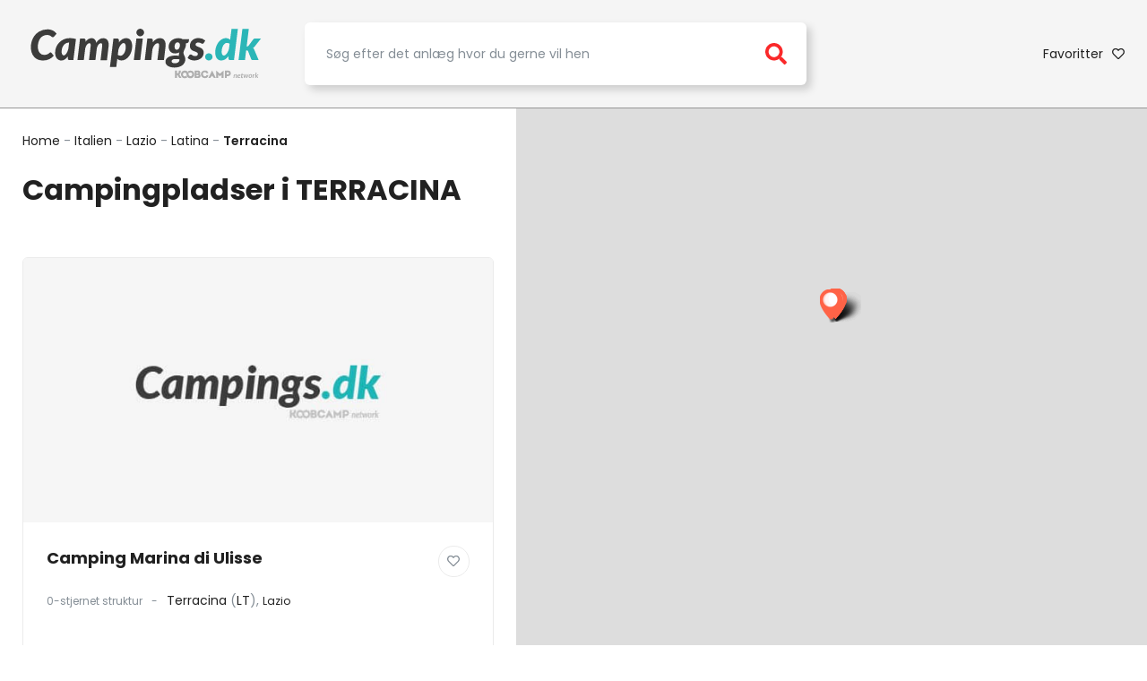

--- FILE ---
content_type: text/html; charset=UTF-8
request_url: https://www.campings.dk/italien/lazio/latina/camping-terracina/3439353465/
body_size: 14648
content:
<!doctype html>
<html xmlns="http://www.w3.org/1999/xhtml" lang="da-DK">

	<head>
		<meta name='robots' content='max-image-preview:large' />
<link rel='dns-prefetch' href='//s.w.org' />
<script type="text/javascript">
window._wpemojiSettings = {"baseUrl":"https:\/\/s.w.org\/images\/core\/emoji\/13.1.0\/72x72\/","ext":".png","svgUrl":"https:\/\/s.w.org\/images\/core\/emoji\/13.1.0\/svg\/","svgExt":".svg","source":{"concatemoji":"https:\/\/www.campings.dk\/wp-includes\/js\/wp-emoji-release.min.js?ver=5.9.12"}};
/*! This file is auto-generated */
!function(e,a,t){var n,r,o,i=a.createElement("canvas"),p=i.getContext&&i.getContext("2d");function s(e,t){var a=String.fromCharCode;p.clearRect(0,0,i.width,i.height),p.fillText(a.apply(this,e),0,0);e=i.toDataURL();return p.clearRect(0,0,i.width,i.height),p.fillText(a.apply(this,t),0,0),e===i.toDataURL()}function c(e){var t=a.createElement("script");t.src=e,t.defer=t.type="text/javascript",a.getElementsByTagName("head")[0].appendChild(t)}for(o=Array("flag","emoji"),t.supports={everything:!0,everythingExceptFlag:!0},r=0;r<o.length;r++)t.supports[o[r]]=function(e){if(!p||!p.fillText)return!1;switch(p.textBaseline="top",p.font="600 32px Arial",e){case"flag":return s([127987,65039,8205,9895,65039],[127987,65039,8203,9895,65039])?!1:!s([55356,56826,55356,56819],[55356,56826,8203,55356,56819])&&!s([55356,57332,56128,56423,56128,56418,56128,56421,56128,56430,56128,56423,56128,56447],[55356,57332,8203,56128,56423,8203,56128,56418,8203,56128,56421,8203,56128,56430,8203,56128,56423,8203,56128,56447]);case"emoji":return!s([10084,65039,8205,55357,56613],[10084,65039,8203,55357,56613])}return!1}(o[r]),t.supports.everything=t.supports.everything&&t.supports[o[r]],"flag"!==o[r]&&(t.supports.everythingExceptFlag=t.supports.everythingExceptFlag&&t.supports[o[r]]);t.supports.everythingExceptFlag=t.supports.everythingExceptFlag&&!t.supports.flag,t.DOMReady=!1,t.readyCallback=function(){t.DOMReady=!0},t.supports.everything||(n=function(){t.readyCallback()},a.addEventListener?(a.addEventListener("DOMContentLoaded",n,!1),e.addEventListener("load",n,!1)):(e.attachEvent("onload",n),a.attachEvent("onreadystatechange",function(){"complete"===a.readyState&&t.readyCallback()})),(n=t.source||{}).concatemoji?c(n.concatemoji):n.wpemoji&&n.twemoji&&(c(n.twemoji),c(n.wpemoji)))}(window,document,window._wpemojiSettings);
</script>
<style type="text/css">
img.wp-smiley,
img.emoji {
	display: inline !important;
	border: none !important;
	box-shadow: none !important;
	height: 1em !important;
	width: 1em !important;
	margin: 0 0.07em !important;
	vertical-align: -0.1em !important;
	background: none !important;
	padding: 0 !important;
}
</style>
	<link rel='stylesheet' id='vars-css'  href='https://www.campings.dk/wp-content/themes/koob-portal/public/css/vars.css?ver=1.0.0' type='text/css' media='all' />
<link rel='stylesheet' id='koob-showcases-css'  href='https://www.campings.dk/wp-content/themes/koob-portal/public/css/koob-showcases.css?ver=1.0.0' type='text/css' media='all' />
<link rel='stylesheet' id='mainCSS-css'  href='https://www.campings.dk/wp-content/themes/koob-portal/public/css/main.css?ver=1.0.0' type='text/css' media='all' />
<link rel='stylesheet' id='sliders-css'  href='https://www.campings.dk/wp-content/themes/koob-portal/public/css/sliders.css?ver=1.0.0' type='text/css' media='all' />
<link rel='stylesheet' id='style-css'  href='https://www.campings.dk/wp-content/themes/koob-portal/style.css?ver=1.0.0' type='text/css' media='all' />
<link rel='stylesheet' id='ServiceIconsNTC-css'  href='https://www.campings.dk/wp-content/themes/koob-portal/public/fonts/ServiceIconsNTC/stylesheet.css?ver=1.0.0' type='text/css' media='all' />
<link rel='stylesheet' id='wp-block-library-css'  href='https://www.campings.dk/wp-includes/css/dist/block-library/style.min.css?ver=5.9.12' type='text/css' media='all' />
<style id='global-styles-inline-css' type='text/css'>
body{--wp--preset--color--black: #000000;--wp--preset--color--cyan-bluish-gray: #abb8c3;--wp--preset--color--white: #ffffff;--wp--preset--color--pale-pink: #f78da7;--wp--preset--color--vivid-red: #cf2e2e;--wp--preset--color--luminous-vivid-orange: #ff6900;--wp--preset--color--luminous-vivid-amber: #fcb900;--wp--preset--color--light-green-cyan: #7bdcb5;--wp--preset--color--vivid-green-cyan: #00d084;--wp--preset--color--pale-cyan-blue: #8ed1fc;--wp--preset--color--vivid-cyan-blue: #0693e3;--wp--preset--color--vivid-purple: #9b51e0;--wp--preset--gradient--vivid-cyan-blue-to-vivid-purple: linear-gradient(135deg,rgba(6,147,227,1) 0%,rgb(155,81,224) 100%);--wp--preset--gradient--light-green-cyan-to-vivid-green-cyan: linear-gradient(135deg,rgb(122,220,180) 0%,rgb(0,208,130) 100%);--wp--preset--gradient--luminous-vivid-amber-to-luminous-vivid-orange: linear-gradient(135deg,rgba(252,185,0,1) 0%,rgba(255,105,0,1) 100%);--wp--preset--gradient--luminous-vivid-orange-to-vivid-red: linear-gradient(135deg,rgba(255,105,0,1) 0%,rgb(207,46,46) 100%);--wp--preset--gradient--very-light-gray-to-cyan-bluish-gray: linear-gradient(135deg,rgb(238,238,238) 0%,rgb(169,184,195) 100%);--wp--preset--gradient--cool-to-warm-spectrum: linear-gradient(135deg,rgb(74,234,220) 0%,rgb(151,120,209) 20%,rgb(207,42,186) 40%,rgb(238,44,130) 60%,rgb(251,105,98) 80%,rgb(254,248,76) 100%);--wp--preset--gradient--blush-light-purple: linear-gradient(135deg,rgb(255,206,236) 0%,rgb(152,150,240) 100%);--wp--preset--gradient--blush-bordeaux: linear-gradient(135deg,rgb(254,205,165) 0%,rgb(254,45,45) 50%,rgb(107,0,62) 100%);--wp--preset--gradient--luminous-dusk: linear-gradient(135deg,rgb(255,203,112) 0%,rgb(199,81,192) 50%,rgb(65,88,208) 100%);--wp--preset--gradient--pale-ocean: linear-gradient(135deg,rgb(255,245,203) 0%,rgb(182,227,212) 50%,rgb(51,167,181) 100%);--wp--preset--gradient--electric-grass: linear-gradient(135deg,rgb(202,248,128) 0%,rgb(113,206,126) 100%);--wp--preset--gradient--midnight: linear-gradient(135deg,rgb(2,3,129) 0%,rgb(40,116,252) 100%);--wp--preset--duotone--dark-grayscale: url('#wp-duotone-dark-grayscale');--wp--preset--duotone--grayscale: url('#wp-duotone-grayscale');--wp--preset--duotone--purple-yellow: url('#wp-duotone-purple-yellow');--wp--preset--duotone--blue-red: url('#wp-duotone-blue-red');--wp--preset--duotone--midnight: url('#wp-duotone-midnight');--wp--preset--duotone--magenta-yellow: url('#wp-duotone-magenta-yellow');--wp--preset--duotone--purple-green: url('#wp-duotone-purple-green');--wp--preset--duotone--blue-orange: url('#wp-duotone-blue-orange');--wp--preset--font-size--small: 13px;--wp--preset--font-size--medium: 20px;--wp--preset--font-size--large: 36px;--wp--preset--font-size--x-large: 42px;}.has-black-color{color: var(--wp--preset--color--black) !important;}.has-cyan-bluish-gray-color{color: var(--wp--preset--color--cyan-bluish-gray) !important;}.has-white-color{color: var(--wp--preset--color--white) !important;}.has-pale-pink-color{color: var(--wp--preset--color--pale-pink) !important;}.has-vivid-red-color{color: var(--wp--preset--color--vivid-red) !important;}.has-luminous-vivid-orange-color{color: var(--wp--preset--color--luminous-vivid-orange) !important;}.has-luminous-vivid-amber-color{color: var(--wp--preset--color--luminous-vivid-amber) !important;}.has-light-green-cyan-color{color: var(--wp--preset--color--light-green-cyan) !important;}.has-vivid-green-cyan-color{color: var(--wp--preset--color--vivid-green-cyan) !important;}.has-pale-cyan-blue-color{color: var(--wp--preset--color--pale-cyan-blue) !important;}.has-vivid-cyan-blue-color{color: var(--wp--preset--color--vivid-cyan-blue) !important;}.has-vivid-purple-color{color: var(--wp--preset--color--vivid-purple) !important;}.has-black-background-color{background-color: var(--wp--preset--color--black) !important;}.has-cyan-bluish-gray-background-color{background-color: var(--wp--preset--color--cyan-bluish-gray) !important;}.has-white-background-color{background-color: var(--wp--preset--color--white) !important;}.has-pale-pink-background-color{background-color: var(--wp--preset--color--pale-pink) !important;}.has-vivid-red-background-color{background-color: var(--wp--preset--color--vivid-red) !important;}.has-luminous-vivid-orange-background-color{background-color: var(--wp--preset--color--luminous-vivid-orange) !important;}.has-luminous-vivid-amber-background-color{background-color: var(--wp--preset--color--luminous-vivid-amber) !important;}.has-light-green-cyan-background-color{background-color: var(--wp--preset--color--light-green-cyan) !important;}.has-vivid-green-cyan-background-color{background-color: var(--wp--preset--color--vivid-green-cyan) !important;}.has-pale-cyan-blue-background-color{background-color: var(--wp--preset--color--pale-cyan-blue) !important;}.has-vivid-cyan-blue-background-color{background-color: var(--wp--preset--color--vivid-cyan-blue) !important;}.has-vivid-purple-background-color{background-color: var(--wp--preset--color--vivid-purple) !important;}.has-black-border-color{border-color: var(--wp--preset--color--black) !important;}.has-cyan-bluish-gray-border-color{border-color: var(--wp--preset--color--cyan-bluish-gray) !important;}.has-white-border-color{border-color: var(--wp--preset--color--white) !important;}.has-pale-pink-border-color{border-color: var(--wp--preset--color--pale-pink) !important;}.has-vivid-red-border-color{border-color: var(--wp--preset--color--vivid-red) !important;}.has-luminous-vivid-orange-border-color{border-color: var(--wp--preset--color--luminous-vivid-orange) !important;}.has-luminous-vivid-amber-border-color{border-color: var(--wp--preset--color--luminous-vivid-amber) !important;}.has-light-green-cyan-border-color{border-color: var(--wp--preset--color--light-green-cyan) !important;}.has-vivid-green-cyan-border-color{border-color: var(--wp--preset--color--vivid-green-cyan) !important;}.has-pale-cyan-blue-border-color{border-color: var(--wp--preset--color--pale-cyan-blue) !important;}.has-vivid-cyan-blue-border-color{border-color: var(--wp--preset--color--vivid-cyan-blue) !important;}.has-vivid-purple-border-color{border-color: var(--wp--preset--color--vivid-purple) !important;}.has-vivid-cyan-blue-to-vivid-purple-gradient-background{background: var(--wp--preset--gradient--vivid-cyan-blue-to-vivid-purple) !important;}.has-light-green-cyan-to-vivid-green-cyan-gradient-background{background: var(--wp--preset--gradient--light-green-cyan-to-vivid-green-cyan) !important;}.has-luminous-vivid-amber-to-luminous-vivid-orange-gradient-background{background: var(--wp--preset--gradient--luminous-vivid-amber-to-luminous-vivid-orange) !important;}.has-luminous-vivid-orange-to-vivid-red-gradient-background{background: var(--wp--preset--gradient--luminous-vivid-orange-to-vivid-red) !important;}.has-very-light-gray-to-cyan-bluish-gray-gradient-background{background: var(--wp--preset--gradient--very-light-gray-to-cyan-bluish-gray) !important;}.has-cool-to-warm-spectrum-gradient-background{background: var(--wp--preset--gradient--cool-to-warm-spectrum) !important;}.has-blush-light-purple-gradient-background{background: var(--wp--preset--gradient--blush-light-purple) !important;}.has-blush-bordeaux-gradient-background{background: var(--wp--preset--gradient--blush-bordeaux) !important;}.has-luminous-dusk-gradient-background{background: var(--wp--preset--gradient--luminous-dusk) !important;}.has-pale-ocean-gradient-background{background: var(--wp--preset--gradient--pale-ocean) !important;}.has-electric-grass-gradient-background{background: var(--wp--preset--gradient--electric-grass) !important;}.has-midnight-gradient-background{background: var(--wp--preset--gradient--midnight) !important;}.has-small-font-size{font-size: var(--wp--preset--font-size--small) !important;}.has-medium-font-size{font-size: var(--wp--preset--font-size--medium) !important;}.has-large-font-size{font-size: var(--wp--preset--font-size--large) !important;}.has-x-large-font-size{font-size: var(--wp--preset--font-size--x-large) !important;}
</style>
<link rel='stylesheet' id='parent-style-css'  href='https://www.campings.dk/wp-content/themes/safe-10100/style.css?ver=5.9.12' type='text/css' media='all' />
<link rel='stylesheet' id='wpglobus-css'  href='https://www.campings.dk/wp-content/plugins/wpglobus/includes/css/wpglobus.css?ver=2.3.2' type='text/css' media='all' />
<script type='text/javascript' src='https://www.campings.dk/wp-includes/js/jquery/jquery.min.js?ver=3.6.0' id='jquery-core-js'></script>
<script type='text/javascript' src='https://www.campings.dk/wp-includes/js/jquery/jquery-migrate.min.js?ver=3.3.2' id='jquery-migrate-js'></script>
<script type='text/javascript' src='https://www.campings.dk/wp-content/themes/safe-10100/public/js/css-vars-ponyfill/2.1.2/css-vars-ponyfill@2.js?ver=2.99.99-0' id='css-vars-ponyfill_js-js'></script>
<script type='text/javascript' src='https://www.campings.dk/wp-content/themes/safe-10100/public/js/main.js?ver=5.9.12' id='safe-10100_js-js'></script>
<script type='text/javascript' id='utils-js-extra'>
/* <![CDATA[ */
var userSettings = {"url":"\/","uid":"0","time":"1768720389","secure":"1"};
/* ]]> */
</script>
<script type='text/javascript' src='https://www.campings.dk/wp-includes/js/utils.min.js?ver=5.9.12' id='utils-js'></script>
<link rel="https://api.w.org/" href="https://www.campings.dk/wp-json/" /><link rel="EditURI" type="application/rsd+xml" title="RSD" href="https://www.campings.dk/xmlrpc.php?rsd" />
<link rel="wlwmanifest" type="application/wlwmanifest+xml" href="https://www.campings.dk/wp-includes/wlwmanifest.xml" /> 
<meta name="generator" content="WordPress 5.9.12" />
			<style type="text/css" media="screen">
				.wpglobus_flag_da{background-image:url(https://www.campings.dk/wp-content/plugins/wpglobus/flags/dk.png)}
.wpglobus_flag_en{background-image:url(https://www.campings.dk/wp-content/plugins/wpglobus/flags/us.png)}
			</style>
			<link rel="alternate" hreflang="da-DK" href="https://www.campings.dk/italien/lazio/latina/camping-terracina/3439353465/" /><link rel="alternate" hreflang="en-US" href="https://www.campings.dk/en/italien/lazio/latina/camping-terracina/3439353465/" />
		<title>Campingpladser Terracina, Campingpladser Terracina, Campingferie</title>
		<meta data-react-helmet="true" property="og:title" content="Campingpladser Terracina, Campingpladser Terracina, Campingferie"/>
		<meta name="description" content="Camping i Terracina, Lazio.Planlæg din ferie på campingplads eller feriested med hele familien.Læs campingpladsernes faktakort: Fotos, prisliste, serviceydelser. ">
		<meta data-react-helmet="true" property="og:description" content="Camping i Terracina, Lazio.Planlæg din ferie på campingplads eller feriested med hele familien.Læs campingpladsernes faktakort: Fotos, prisliste, serviceydelser."/>
		<meta data-react-helmet="true" property="og:image" content="https://www.campings.dk/wp-content/themes/koob-portal/public/img/koobcamp.jpg"/>

		<meta charset="UTF-8">
		<meta name="viewport" content="width=device-width, initial-scale=1, maximum-scale=2.0">


		<!-- Fonts -->
		<link href="https://fonts.googleapis.com/css?family=Poppins:100,100i,200,200i,300,300i,400,400i,500,500i,600,600i,700,700i,800,800i,900,900i&display=swap" rel="stylesheet">
		<link href="https://fonts.googleapis.com/css?family=Satisfy&display=swap" rel="stylesheet">
		<link href="https://fonts.googleapis.com/css?family=Lato:100,100i,300,300i,400,400i,700,700i,900,900i&display=swap" rel="stylesheet">


		<!-- Google tag (gtag.js) -->
		<script async src="https://www.googletagmanager.com/gtag/js?id=G-JPXGE9RZD4"></script>
		<script>
		window.dataLayer = window.dataLayer || [];
		function gtag(){dataLayer.push(arguments);}
		gtag('js', new Date());

		gtag('config', 'G-JPXGE9RZD4');
		</script>


		<!-- Facebook Pixel Code STARTS HERE -->
		<script>
		!function(f,b,e,v,n,t,s)
		{if(f.fbq)return;n=f.fbq=function(){n.callMethod?
		n.callMethod.apply(n,arguments):n.queue.push(arguments)};
		if(!f._fbq)f._fbq=n;n.push=n;n.loaded=!0;n.version='2.0';
		n.queue=[];t=b.createElement(e);t.async=!0;
		t.src=v;s=b.getElementsByTagName(e)[0];
		s.parentNode.insertBefore(t,s)}(window, document,'script',
		'https://connect.facebook.net/en_US/fbevents.js');
		fbq('init', '798197543533468');
		fbq('track', 'PageView');
		</script>
		<noscript><img height="1" width="1" style="display:none"
		src="https://www.facebook.com/tr?id=798197543533468&ev=PageView&noscript=1"
		/></noscript>
		<!-- End Facebook Pixel Code STOPS HERE -->


		<!-- Hotjar Tracking Code STARTS HERE -->
		<script>
			(function(h,o,t,j,a,r){
				h.hj=h.hj||function(){(h.hj.q=h.hj.q||[]).push(arguments)};
				h._hjSettings={hjid:1733803,hjsv:6};
				a=o.getElementsByTagName('head')[0];
				r=o.createElement('script');r.async=1;
				r.src=t+h._hjSettings.hjid+j+h._hjSettings.hjsv;
				a.appendChild(r);
			})(window,document,'https://static.hotjar.com/c/hotjar-','.js?sv=');
		</script>
		<!-- Hotjar Tracking Code STOPS HERE -->

		
		<!-- cookie banner Iubenda-->
			<script type="text/javascript">
			var _iub = _iub || [];
			_iub.csConfiguration = {"askConsentAtCookiePolicyUpdate":true,"countryDetection":true,"enableLgpd":true,"enableTcf":true,"enableUspr":true,"floatingPreferencesButtonDisplay":"bottom-right","lgpdAppliesGlobally":false,"perPurposeConsent":true,"siteId":1214450,"tcfPurposes":{"1":true,"2":"consent_only","3":"consent_only","4":"consent_only","5":"consent_only","6":"consent_only","7":"consent_only","8":"consent_only","9":"consent_only","10":"consent_only"},"cookiePolicyId":26070016,"lang":"en", "banner":{ "acceptButtonColor":"#41C0C1","acceptButtonDisplay":true,"backgroundColor":"#ffffff","closeButtonRejects":true,"customizeButtonColor":"#bababa","customizeButtonDisplay":true,"explicitWithdrawal":true,"fontSizeBody":"12px","fontSizeCloseButton":"12px","listPurposes":true,"position":"float-bottom-right","rejectButtonColor":"#41C0C1","rejectButtonDisplay":true,"showPurposesToggles":true,"textColor":"#5b5b5b" }};
			</script>
			<script type="text/javascript" src="//cdn.iubenda.com/cs/tcf/stub-v2.js"></script>
			<script type="text/javascript" src="//cdn.iubenda.com/cs/tcf/safe-tcf-v2.js"></script>
			<script type="text/javascript" src="//cdn.iubenda.com/cs/gpp/stub.js"></script>
			<script type="text/javascript" src="//cdn.iubenda.com/cs/iubenda_cs.js" charset="UTF-8" async></script>


		<!-- consent solution -->
		<script type="text/javascript">var _iub = _iub || {}; _iub.cons_instructions = _iub.cons_instructions || []; _iub.cons_instructions.push(["init", {api_key: "42SLPC6uZnOS5ge2D14Bzf6sRiL7u2CJ"}]);</script><script type="text/javascript" src="https://cdn.iubenda.com/cons/iubenda_cons.js" async></script>


	</head>

	<body class="home blog">

		<!-- Loader -->
		<div id="koob-loader">
			<img src="https://www.campings.dk/wp-content/themes/koob-portal/public/img/loading-logo.png"/>
			<img src="https://www.campings.dk/wp-content/themes/koob-portal/public/img/loading.gif"/>
		</div>
<header class="koob-header-row-1 koob-header-row sticky-row">
	<div class="koob-col-container koob-col-margin">

		<!-- Koob header logo -->
		<div class="koob-col justify-center">
			<a class="Koob-header-logo" href="https://www.campings.dk" title="campings_dk">
				<img src="https://www.campings.dk/wp-content/themes/koob-portal/public/img/campings-dk.svg" alt="Koob"/>
			</a>
		</div>

		<!-- Koob header search -->
		<div id="koob-main-search-col" class="koob-col justify-center flex-grow">
			<!-- Search -->
			<form class="koob-col-container koob-col-margin no-wrap ">
	<div class="koob-main-search-container koob-col flex-grow justify-center">
		<div class="koob-main-search-input radius">
			<div class="item-row no-wrap">
				<div class="item-col flex-grow align-center">
					<input id="main-search" type="search" placeholder="Søg efter det anlæg hvor du gerne vil hen">
				</div>
				<div class="item-col align-center">
					<div class="searchIcon search color-main h4" title="Filter"><i class="fa fa-search"></i></div>
					<div class="searchIcon load color-main h4" title="Filter" style="display: none"><i class="fas fa-sync-alt"></i></div>
					<div class="searchIcon check color-koob h4" title="Filter" style="display: none"><i class="fa fa-check"></i></div>
				</div>
			</div>
		</div>
	</div>
	</form>
<script type="text/javascript">
	jQuery(document).ready(function($) {

		var inputID = $("#main-search");

		$(document).on('click', "#main-search", function (event) {
			if(inputID.focus()) {
				inputID.closest('.koob-main-search-input').find('.searchIcon').hide();
				inputID.closest('.koob-main-search-input').find('.searchIcon.search').show();
			}
		});

		inputID.autocomplete({
			appendTo: inputID.closest('.koob-main-search-input'),
			source: function(request, response) {
				inputID.closest('.koob-main-search-input').find('.searchIcon').hide();
				inputID.closest('.koob-main-search-input').find('.searchIcon.load').addClass('rotate').show();
				wp.ajax.post('koobSearch', {search: request.term})
				.done(function(data) {
					response(data);
					inputID.closest('.koob-main-search-input').find('.searchIcon').hide();
					inputID.closest('.koob-main-search-input').find('.searchIcon.check').show();
				})
				.fail(function(data) {console.log(data);});
			},
			minLength: 2,
			select: function(event, ui) {
				location.href = '/'+ui.item.slug+'/'+ui.item.id;
			}
   		});
	});
</script>
		</div>

		
		<!-- Koob header favourites -->
		<div class="koob-col justify-center align-end flex-grow">
			<a class="icon-txt " href="/favoritter/3067" title="Favoritter">
				<span>Favoritter</span><span><i class="far fa-heart"></i></span>
			</a>
		</div>

	</div>
</header>

<div id="main-wrapper">
	<section>
		<div class="koob-col-container">
			<!-- Content col -->
			<div id="content-col" class="bg-color-white">
				<div class="koob-camping-list padded">
					<div class="koob-camping-list-header ghost-item">

	<!-- Breadcrumbs -->
	<div class="item-section mobile-hide">
		<p>
			<a href="https://www.campings.dk" title="campings_dk">Home</a> - <a href="/camping-italien/3162" title="Italien">Italien</a> - <a href="/italien/camping-lazio/313263" title="Lazio">Lazio</a> - <a href="/italien/lazio/camping-latina/353964" title="Latina">Latina</a> - <strong class="color-title">Terracina</strong>		</p>
	</div>

	<!-- Title -->
	<div class="item-section">
		<h1 class="item-title">Campingpladser i TERRACINA</h1>
	</div>

	<div class="item-section divider"></div>
			<div class="item-section">
			<div class="item-row">
									<!-- <div class="item-col align-center mobile-justify-center flex-grow">
						<a class="koob-button bg-color-main" href="" title="Kontakt alle strukturer"><span class="color-white">Kontakt alle 6 tilgængelige strukturer</span></a>
					</div> -->
								<!-- 					<div class="item-col align-center mobile-hide">
						<p>Bestil efter:</p>
					</div>
					<div class="item-col align-center mobile-hide">
						<a class="koob-button button-border" href="" title="bedste anmeldelser"><span class="color-title">bedste anmeldelser</p></a>
					</div>
				 -->
			</div>
		</div>
	</div>
<article class="koob-camping-card radius bg-color-white ghost-item" data-lat="41.27971" data-lon="13.183637">
	<div class="koob-col-container">
		<div class="koob-col one-third flex-grow">

			<!--Mini slider -->
			<div class="mini-slider wide-box background-cover" style="background-image: url('https://www.campings.dk/wp-content/themes/koob-portal/public/img/placeholder-image.jpg')">
				<div class="mini-slider-wrapper">
								</div>
				
				<div class="mini-slider-hover align-center">
					<div class="item-row">
						<div class="recommended-sticker item-col align-center">
							<p class="tiny-button bg-color-white"><span class="color-title">Anbefalet</span></p>
						</div>
						<div class="item-col align-center flex-grow">
						</div>
						<div class="fav-toggle item-col align-center" data-fav="1525">
							<p class="item-icon" title="Tilføj/fjern fra favoritter"><i class="far fa-heart"></i></p>
						</div>
					</div>
				</div>
			</div>

		</div>
		<div class="koob-col two-third flex-grow">
			<div class="item-content"  title="Klik for at se på kortet">
				<div class="item-section">

					<!-- Item header -->
					<div class="item-section">
						<div class="item-row no-wrap">
							<div class="item-col flex-grow">
								<a href="/italien/lazio/latina/terracina/camping-marina-di-ulisse/3135323566" title="Camping Marina di Ulisse" class="item-link"><h4 class="item-title txt-l">Camping Marina di Ulisse</h4></a>
							</div>
							<div class="fav-toggle item-col mobile-hide" data-fav="1525">
								<p class="item-icon" title="Tilføj/fjern fra favoritter"><i class="far fa-heart"></i></p>
							</div>
						</div>
					</div>

					<!-- Location -->
					<div class="item-section">
						<div class="item-row">
							<div class="item-col align-center">
								<p class="item-stars"><small>0-stjernet struktur</small></p>
							</div>
							<div class="item-col align-center mobile-hide">
								<p><small> - </small></p>
							</div>
							<div class="item-col align-center">
								<p>
									<a href="/italien/lazio/latina/camping-terracina/3439353465" title="Terracina">Terracina</a>
									(<a href="/italien/lazio/camping-latina/353964" title="Latina">LT</a>),
									<small><a href="/italien/camping-lazio/313263" title="Lazio">Lazio</a></small>
								</p>
							</div>
						</div>
					</div>

					<!-- Label review -->
					<!--
					<div class="item-section mobile-hide">
						<div class="item-section">
							<div class="item-row">
								<div class="item-col align-center">
									<div class="label-review">
										<p class="icon-txt"><span><i class="fas fa-user-edit"></i></span><span><span class="color-main">4/5</span> su <span class="color-main">32 Recensioni</span></span></p>
									</div>
								</div>
								<div class="item-col align-center">
									<p><small><a href="#self" title="Skriv en anmeldelse">Skriv en anmeldelse</a></small></p>
								</div>
							</div>
						</div>
						<div class="item-section">
							<div class="item-col align-center">
								<p><a class="icon-txt color-main" href="#self" title="Vær den første til at skrive en anmeldelse"><span><i class="fas fa-pencil-alt"></i></span><span>Vær den første til at skrive en anmeldelse</span></a></p>
							</div>
						</div>
					</div>
					-->

					<!-- Review -->
					<!--
					<div class="item-section mobile-hide">
						<div class="item-row no-wrap">
							<div class="item-col">
								<figure class="round-avatar background-cover bg-color-main" style="background-image: url('https://www.campings.dk/wp-content/themes/koob-portal/public/img/placeholder-avatar.png')"></figure>
							</div>
							<div class="item-col align-center">
								<p><small>"Bellissima la sala colazioni, vetrata con la stessa vista."</small></p>
							</div>
						</div>
					</div>
					-->

				</div>

				<!-- Item footer -->
				<div class="item-section">
					<div class="item-row justify-end">
						<div class="item-col align-center">
							<p><a href="" title="Camping Marina di Ulisse" rel="external" target="_blank"><strong>Besøg hjemmeside</strong></a></p>
						</div>
						<div class="item-col align-center">
							<p class="txt-m"><a class="color-main" href="/italien/lazio/latina/terracina/camping-marina-di-ulisse/3135323566" title="Camping Marina di Ulisse"><strong>Læs mere</strong></a></p>
						</div>
					</div>
				</div>

			</div>
		</div>
	</div>
</article>
<article class="koob-camping-card radius bg-color-white ghost-item" data-lat="41.297203" data-lon="13.272209">
	<div class="koob-col-container">
		<div class="koob-col one-third flex-grow">

			<!--Mini slider -->
			<div class="mini-slider wide-box background-cover" style="background-image: url('https://www.campings.dk/wp-content/themes/koob-portal/public/img/placeholder-image.jpg')">
				<div class="mini-slider-wrapper">
								</div>
				
				<div class="mini-slider-hover align-center">
					<div class="item-row">
						<div class="recommended-sticker item-col align-center">
							<p class="tiny-button bg-color-white"><span class="color-title">Anbefalet</span></p>
						</div>
						<div class="item-col align-center flex-grow">
						</div>
						<div class="fav-toggle item-col align-center" data-fav="1567">
							<p class="item-icon" title="Tilføj/fjern fra favoritter"><i class="far fa-heart"></i></p>
						</div>
					</div>
				</div>
			</div>

		</div>
		<div class="koob-col two-third flex-grow">
			<div class="item-content"  title="Klik for at se på kortet">
				<div class="item-section">

					<!-- Item header -->
					<div class="item-section">
						<div class="item-row no-wrap">
							<div class="item-col flex-grow">
								<a href="/italien/lazio/latina/terracina/campeggio-blumen/3135363766" title="Campeggio Blumen" class="item-link"><h4 class="item-title txt-l">Campeggio Blumen</h4></a>
							</div>
							<div class="fav-toggle item-col mobile-hide" data-fav="1567">
								<p class="item-icon" title="Tilføj/fjern fra favoritter"><i class="far fa-heart"></i></p>
							</div>
						</div>
					</div>

					<!-- Location -->
					<div class="item-section">
						<div class="item-row">
							<div class="item-col align-center">
								<p class="item-stars"><small>3-stjernet struktur</small></p>
							</div>
							<div class="item-col align-center mobile-hide">
								<p><small> - </small></p>
							</div>
							<div class="item-col align-center">
								<p>
									<a href="/italien/lazio/latina/camping-terracina/3439353465" title="Terracina">Terracina</a>
									(<a href="/italien/lazio/camping-latina/353964" title="Latina">LT</a>),
									<small><a href="/italien/camping-lazio/313263" title="Lazio">Lazio</a></small>
								</p>
							</div>
						</div>
					</div>

					<!-- Label review -->
					<!--
					<div class="item-section mobile-hide">
						<div class="item-section">
							<div class="item-row">
								<div class="item-col align-center">
									<div class="label-review">
										<p class="icon-txt"><span><i class="fas fa-user-edit"></i></span><span><span class="color-main">4/5</span> su <span class="color-main">32 Recensioni</span></span></p>
									</div>
								</div>
								<div class="item-col align-center">
									<p><small><a href="#self" title="Skriv en anmeldelse">Skriv en anmeldelse</a></small></p>
								</div>
							</div>
						</div>
						<div class="item-section">
							<div class="item-col align-center">
								<p><a class="icon-txt color-main" href="#self" title="Vær den første til at skrive en anmeldelse"><span><i class="fas fa-pencil-alt"></i></span><span>Vær den første til at skrive en anmeldelse</span></a></p>
							</div>
						</div>
					</div>
					-->

					<!-- Review -->
					<!--
					<div class="item-section mobile-hide">
						<div class="item-row no-wrap">
							<div class="item-col">
								<figure class="round-avatar background-cover bg-color-main" style="background-image: url('https://www.campings.dk/wp-content/themes/koob-portal/public/img/placeholder-avatar.png')"></figure>
							</div>
							<div class="item-col align-center">
								<p><small>"Bellissima la sala colazioni, vetrata con la stessa vista."</small></p>
							</div>
						</div>
					</div>
					-->

				</div>

				<!-- Item footer -->
				<div class="item-section">
					<div class="item-row justify-end">
						<div class="item-col align-center">
							<p><a href="" title="Campeggio Blumen" rel="external" target="_blank"><strong>Besøg hjemmeside</strong></a></p>
						</div>
						<div class="item-col align-center">
							<p class="txt-m"><a class="color-main" href="/italien/lazio/latina/terracina/campeggio-blumen/3135363766" title="Campeggio Blumen"><strong>Læs mere</strong></a></p>
						</div>
					</div>
				</div>

			</div>
		</div>
	</div>
</article>
<article class="koob-camping-card radius bg-color-white ghost-item" data-lat="41.270151" data-lon="13.148918">
	<div class="koob-col-container">
		<div class="koob-col one-third flex-grow">

			<!--Mini slider -->
			<div class="mini-slider wide-box background-cover" style="background-image: url('https://www.campings.dk/wp-content/themes/koob-portal/public/img/placeholder-image.jpg')">
				<div class="mini-slider-wrapper">
								</div>
				
				<div class="mini-slider-hover align-center">
					<div class="item-row">
						<div class="recommended-sticker item-col align-center">
							<p class="tiny-button bg-color-white"><span class="color-title">Anbefalet</span></p>
						</div>
						<div class="item-col align-center flex-grow">
						</div>
						<div class="fav-toggle item-col align-center" data-fav="1590">
							<p class="item-icon" title="Tilføj/fjern fra favoritter"><i class="far fa-heart"></i></p>
						</div>
					</div>
				</div>
			</div>

		</div>
		<div class="koob-col two-third flex-grow">
			<div class="item-content"  title="Klik for at se på kortet">
				<div class="item-section">

					<!-- Item header -->
					<div class="item-section">
						<div class="item-row no-wrap">
							<div class="item-col flex-grow">
								<a href="/italien/lazio/latina/terracina/internazional-camping-circeo/3135393066" title="Internazional Camping Circeo" class="item-link"><h4 class="item-title txt-l">Internazional Camping Circeo</h4></a>
							</div>
							<div class="fav-toggle item-col mobile-hide" data-fav="1590">
								<p class="item-icon" title="Tilføj/fjern fra favoritter"><i class="far fa-heart"></i></p>
							</div>
						</div>
					</div>

					<!-- Location -->
					<div class="item-section">
						<div class="item-row">
							<div class="item-col align-center">
								<p class="item-stars"><small>0-stjernet struktur</small></p>
							</div>
							<div class="item-col align-center mobile-hide">
								<p><small> - </small></p>
							</div>
							<div class="item-col align-center">
								<p>
									<a href="/italien/lazio/latina/camping-terracina/3439353465" title="Terracina">Terracina</a>
									(<a href="/italien/lazio/camping-latina/353964" title="Latina">LT</a>),
									<small><a href="/italien/camping-lazio/313263" title="Lazio">Lazio</a></small>
								</p>
							</div>
						</div>
					</div>

					<!-- Label review -->
					<!--
					<div class="item-section mobile-hide">
						<div class="item-section">
							<div class="item-row">
								<div class="item-col align-center">
									<div class="label-review">
										<p class="icon-txt"><span><i class="fas fa-user-edit"></i></span><span><span class="color-main">4/5</span> su <span class="color-main">32 Recensioni</span></span></p>
									</div>
								</div>
								<div class="item-col align-center">
									<p><small><a href="#self" title="Skriv en anmeldelse">Skriv en anmeldelse</a></small></p>
								</div>
							</div>
						</div>
						<div class="item-section">
							<div class="item-col align-center">
								<p><a class="icon-txt color-main" href="#self" title="Vær den første til at skrive en anmeldelse"><span><i class="fas fa-pencil-alt"></i></span><span>Vær den første til at skrive en anmeldelse</span></a></p>
							</div>
						</div>
					</div>
					-->

					<!-- Review -->
					<!--
					<div class="item-section mobile-hide">
						<div class="item-row no-wrap">
							<div class="item-col">
								<figure class="round-avatar background-cover bg-color-main" style="background-image: url('https://www.campings.dk/wp-content/themes/koob-portal/public/img/placeholder-avatar.png')"></figure>
							</div>
							<div class="item-col align-center">
								<p><small>"Bellissima la sala colazioni, vetrata con la stessa vista."</small></p>
							</div>
						</div>
					</div>
					-->

				</div>

				<!-- Item footer -->
				<div class="item-section">
					<div class="item-row justify-end">
						<div class="item-col align-center">
							<p><a href="" title="Internazional Camping Circeo" rel="external" target="_blank"><strong>Besøg hjemmeside</strong></a></p>
						</div>
						<div class="item-col align-center">
							<p class="txt-m"><a class="color-main" href="/italien/lazio/latina/terracina/internazional-camping-circeo/3135393066" title="Internazional Camping Circeo"><strong>Læs mere</strong></a></p>
						</div>
					</div>
				</div>

			</div>
		</div>
	</div>
</article>
<article class="koob-camping-card radius bg-color-white ghost-item" data-lat="41.295711" data-lon="13.267972">
	<div class="koob-col-container">
		<div class="koob-col one-third flex-grow">

			<!--Mini slider -->
			<div class="mini-slider wide-box background-cover" style="background-image: url('https://www.campings.dk/wp-content/themes/koob-portal/public/img/placeholder-image.jpg')">
				<div class="mini-slider-wrapper">
								</div>
				
				<div class="mini-slider-hover align-center">
					<div class="item-row">
						<div class="recommended-sticker item-col align-center">
							<p class="tiny-button bg-color-white"><span class="color-title">Anbefalet</span></p>
						</div>
						<div class="item-col align-center flex-grow">
						</div>
						<div class="fav-toggle item-col align-center" data-fav="2054">
							<p class="item-icon" title="Tilføj/fjern fra favoritter"><i class="far fa-heart"></i></p>
						</div>
					</div>
				</div>
			</div>

		</div>
		<div class="koob-col two-third flex-grow">
			<div class="item-content"  title="Klik for at se på kortet">
				<div class="item-section">

					<!-- Item header -->
					<div class="item-section">
						<div class="item-row no-wrap">
							<div class="item-col flex-grow">
								<a href="/italien/lazio/latina/terracina/costazzurra-villaggio-turistico/3230353466" title="Costazzurra Villaggio Turistico" class="item-link"><h4 class="item-title txt-l">Costazzurra Villaggio Turistico</h4></a>
							</div>
							<div class="fav-toggle item-col mobile-hide" data-fav="2054">
								<p class="item-icon" title="Tilføj/fjern fra favoritter"><i class="far fa-heart"></i></p>
							</div>
						</div>
					</div>

					<!-- Location -->
					<div class="item-section">
						<div class="item-row">
							<div class="item-col align-center">
								<p class="item-stars"><small>0-stjernet struktur</small></p>
							</div>
							<div class="item-col align-center mobile-hide">
								<p><small> - </small></p>
							</div>
							<div class="item-col align-center">
								<p>
									<a href="/italien/lazio/latina/camping-terracina/3439353465" title="Terracina">Terracina</a>
									(<a href="/italien/lazio/camping-latina/353964" title="Latina">LT</a>),
									<small><a href="/italien/camping-lazio/313263" title="Lazio">Lazio</a></small>
								</p>
							</div>
						</div>
					</div>

					<!-- Label review -->
					<!--
					<div class="item-section mobile-hide">
						<div class="item-section">
							<div class="item-row">
								<div class="item-col align-center">
									<div class="label-review">
										<p class="icon-txt"><span><i class="fas fa-user-edit"></i></span><span><span class="color-main">4/5</span> su <span class="color-main">32 Recensioni</span></span></p>
									</div>
								</div>
								<div class="item-col align-center">
									<p><small><a href="#self" title="Skriv en anmeldelse">Skriv en anmeldelse</a></small></p>
								</div>
							</div>
						</div>
						<div class="item-section">
							<div class="item-col align-center">
								<p><a class="icon-txt color-main" href="#self" title="Vær den første til at skrive en anmeldelse"><span><i class="fas fa-pencil-alt"></i></span><span>Vær den første til at skrive en anmeldelse</span></a></p>
							</div>
						</div>
					</div>
					-->

					<!-- Review -->
					<!--
					<div class="item-section mobile-hide">
						<div class="item-row no-wrap">
							<div class="item-col">
								<figure class="round-avatar background-cover bg-color-main" style="background-image: url('https://www.campings.dk/wp-content/themes/koob-portal/public/img/placeholder-avatar.png')"></figure>
							</div>
							<div class="item-col align-center">
								<p><small>"Bellissima la sala colazioni, vetrata con la stessa vista."</small></p>
							</div>
						</div>
					</div>
					-->

				</div>

				<!-- Item footer -->
				<div class="item-section">
					<div class="item-row justify-end">
						<div class="item-col align-center">
							<p><a href="" title="Costazzurra Villaggio Turistico" rel="external" target="_blank"><strong>Besøg hjemmeside</strong></a></p>
						</div>
						<div class="item-col align-center">
							<p class="txt-m"><a class="color-main" href="/italien/lazio/latina/terracina/costazzurra-villaggio-turistico/3230353466" title="Costazzurra Villaggio Turistico"><strong>Læs mere</strong></a></p>
						</div>
					</div>
				</div>

			</div>
		</div>
	</div>
</article>
<article class="koob-camping-card radius bg-color-white ghost-item" data-lat="41.29876366629234" data-lon="13.280031539394527">
	<div class="koob-col-container">
		<div class="koob-col one-third flex-grow">

			<!--Mini slider -->
			<div class="mini-slider wide-box background-cover" style="background-image: url('https://www.campings.dk/wp-content/themes/koob-portal/public/img/placeholder-image.jpg')">
				<div class="mini-slider-wrapper">
								</div>
				
				<div class="mini-slider-hover align-center">
					<div class="item-row">
						<div class="recommended-sticker item-col align-center">
							<p class="tiny-button bg-color-white"><span class="color-title">Anbefalet</span></p>
						</div>
						<div class="item-col align-center flex-grow">
						</div>
						<div class="fav-toggle item-col align-center" data-fav="2311">
							<p class="item-icon" title="Tilføj/fjern fra favoritter"><i class="far fa-heart"></i></p>
						</div>
					</div>
				</div>
			</div>

		</div>
		<div class="koob-col two-third flex-grow">
			<div class="item-content"  title="Klik for at se på kortet">
				<div class="item-section">

					<!-- Item header -->
					<div class="item-section">
						<div class="item-row no-wrap">
							<div class="item-col flex-grow">
								<a href="/italien/lazio/latina/terracina/camping-dora/3233313166" title="Camping Dora" class="item-link"><h4 class="item-title txt-l">Camping Dora</h4></a>
							</div>
							<div class="fav-toggle item-col mobile-hide" data-fav="2311">
								<p class="item-icon" title="Tilføj/fjern fra favoritter"><i class="far fa-heart"></i></p>
							</div>
						</div>
					</div>

					<!-- Location -->
					<div class="item-section">
						<div class="item-row">
							<div class="item-col align-center">
								<p class="item-stars"><small>0-stjernet struktur</small></p>
							</div>
							<div class="item-col align-center mobile-hide">
								<p><small> - </small></p>
							</div>
							<div class="item-col align-center">
								<p>
									<a href="/italien/lazio/latina/camping-terracina/3439353465" title="Terracina">Terracina</a>
									(<a href="/italien/lazio/camping-latina/353964" title="Latina">LT</a>),
									<small><a href="/italien/camping-lazio/313263" title="Lazio">Lazio</a></small>
								</p>
							</div>
						</div>
					</div>

					<!-- Label review -->
					<!--
					<div class="item-section mobile-hide">
						<div class="item-section">
							<div class="item-row">
								<div class="item-col align-center">
									<div class="label-review">
										<p class="icon-txt"><span><i class="fas fa-user-edit"></i></span><span><span class="color-main">4/5</span> su <span class="color-main">32 Recensioni</span></span></p>
									</div>
								</div>
								<div class="item-col align-center">
									<p><small><a href="#self" title="Skriv en anmeldelse">Skriv en anmeldelse</a></small></p>
								</div>
							</div>
						</div>
						<div class="item-section">
							<div class="item-col align-center">
								<p><a class="icon-txt color-main" href="#self" title="Vær den første til at skrive en anmeldelse"><span><i class="fas fa-pencil-alt"></i></span><span>Vær den første til at skrive en anmeldelse</span></a></p>
							</div>
						</div>
					</div>
					-->

					<!-- Review -->
					<!--
					<div class="item-section mobile-hide">
						<div class="item-row no-wrap">
							<div class="item-col">
								<figure class="round-avatar background-cover bg-color-main" style="background-image: url('https://www.campings.dk/wp-content/themes/koob-portal/public/img/placeholder-avatar.png')"></figure>
							</div>
							<div class="item-col align-center">
								<p><small>"Bellissima la sala colazioni, vetrata con la stessa vista."</small></p>
							</div>
						</div>
					</div>
					-->

				</div>

				<!-- Item footer -->
				<div class="item-section">
					<div class="item-row justify-end">
						<div class="item-col align-center">
							<p><a href="" title="Camping Dora" rel="external" target="_blank"><strong>Besøg hjemmeside</strong></a></p>
						</div>
						<div class="item-col align-center">
							<p class="txt-m"><a class="color-main" href="/italien/lazio/latina/terracina/camping-dora/3233313166" title="Camping Dora"><strong>Læs mere</strong></a></p>
						</div>
					</div>
				</div>

			</div>
		</div>
	</div>
</article>
<article class="koob-camping-card radius bg-color-white ghost-item" data-lat="41.2970759474" data-lon="13.271789941">
	<div class="koob-col-container">
		<div class="koob-col one-third flex-grow">

			<!--Mini slider -->
			<div class="mini-slider wide-box background-cover" style="background-image: url('https://www.campings.dk/wp-content/themes/koob-portal/public/img/placeholder-image.jpg')">
				<div class="mini-slider-wrapper">
								</div>
				
				<div class="mini-slider-hover align-center">
					<div class="item-row">
						<div class="recommended-sticker item-col align-center">
							<p class="tiny-button bg-color-white"><span class="color-title">Anbefalet</span></p>
						</div>
						<div class="item-col align-center flex-grow">
						</div>
						<div class="fav-toggle item-col align-center" data-fav="15210">
							<p class="item-icon" title="Tilføj/fjern fra favoritter"><i class="far fa-heart"></i></p>
						</div>
					</div>
				</div>
			</div>

		</div>
		<div class="koob-col two-third flex-grow">
			<div class="item-content"  title="Klik for at se på kortet">
				<div class="item-section">

					<!-- Item header -->
					<div class="item-section">
						<div class="item-row no-wrap">
							<div class="item-col flex-grow">
								<a href="/italien/lazio/latina/terracina/camping-italia/313532313066" title="Camping Italia" class="item-link"><h4 class="item-title txt-l">Camping Italia</h4></a>
							</div>
							<div class="fav-toggle item-col mobile-hide" data-fav="15210">
								<p class="item-icon" title="Tilføj/fjern fra favoritter"><i class="far fa-heart"></i></p>
							</div>
						</div>
					</div>

					<!-- Location -->
					<div class="item-section">
						<div class="item-row">
							<div class="item-col align-center">
								<p class="item-stars"><small>0-stjernet struktur</small></p>
							</div>
							<div class="item-col align-center mobile-hide">
								<p><small> - </small></p>
							</div>
							<div class="item-col align-center">
								<p>
									<a href="/italien/lazio/latina/camping-terracina/3439353465" title="Terracina">Terracina</a>
									(<a href="/italien/lazio/camping-latina/353964" title="Latina">LT</a>),
									<small><a href="/italien/camping-lazio/313263" title="Lazio">Lazio</a></small>
								</p>
							</div>
						</div>
					</div>

					<!-- Label review -->
					<!--
					<div class="item-section mobile-hide">
						<div class="item-section">
							<div class="item-row">
								<div class="item-col align-center">
									<div class="label-review">
										<p class="icon-txt"><span><i class="fas fa-user-edit"></i></span><span><span class="color-main">4/5</span> su <span class="color-main">32 Recensioni</span></span></p>
									</div>
								</div>
								<div class="item-col align-center">
									<p><small><a href="#self" title="Skriv en anmeldelse">Skriv en anmeldelse</a></small></p>
								</div>
							</div>
						</div>
						<div class="item-section">
							<div class="item-col align-center">
								<p><a class="icon-txt color-main" href="#self" title="Vær den første til at skrive en anmeldelse"><span><i class="fas fa-pencil-alt"></i></span><span>Vær den første til at skrive en anmeldelse</span></a></p>
							</div>
						</div>
					</div>
					-->

					<!-- Review -->
					<!--
					<div class="item-section mobile-hide">
						<div class="item-row no-wrap">
							<div class="item-col">
								<figure class="round-avatar background-cover bg-color-main" style="background-image: url('https://www.campings.dk/wp-content/themes/koob-portal/public/img/placeholder-avatar.png')"></figure>
							</div>
							<div class="item-col align-center">
								<p><small>"Bellissima la sala colazioni, vetrata con la stessa vista."</small></p>
							</div>
						</div>
					</div>
					-->

				</div>

				<!-- Item footer -->
				<div class="item-section">
					<div class="item-row justify-end">
						<div class="item-col align-center">
							<p><a href="" title="Camping Italia" rel="external" target="_blank"><strong>Besøg hjemmeside</strong></a></p>
						</div>
						<div class="item-col align-center">
							<p class="txt-m"><a class="color-main" href="/italien/lazio/latina/terracina/camping-italia/313532313066" title="Camping Italia"><strong>Læs mere</strong></a></p>
						</div>
					</div>
				</div>

			</div>
		</div>
	</div>
</article>
				</div>
				<div class="koob-box koob-box-tourist-areas padded ghost-item">

	<!-- Box header -->
	<div class="box-header">
		<div class="item-section">
			<h5 class="txt-xl satisfy color-main">Turistbyer</h5>
		</div>
		<div class="item-section">
			<h3 class="txt-l item-title">Oplev Turistbyer valgt af vores eksperter</h3>
		</div>
	</div>

	<div class="item-section">
		<div class="koob-col-container koob-col-margin">

								<div class="koob-col one-third">
						<a class="koob-box-tourist-area square-box bg-color-main background-cover" style="background-image: url(https://static.koobcamp.com/images/h-300/towns/557_1584628852903.jpg)" href="/italien/lazio/latina/camping-terracina/3439353465" title="Terracina">							<div class="item-content">
								<div class="item-section">
									<div class="item-row">
										<div class="item-col align-center flex-grow">
										</div>
										<div class="item-col align-center">
											<p class="tiny-button bg-color-white">
												<span class="color-title">
													Lazio												</span>
											</p>
										</div>
									</div>
								</div>
								<div class="item-section">
									<h5 class="satisfy color-white txt-l">
										Terracina									</h5>
								</div>
							</div>
						</a>					</div>
							</div>
	</div>

</div>

	<div class="koob-box koob-box-region padded ghost-item" style="background-color: #F5F5F5;">

		<!-- Box header -->
		<div class="box-header">
			<div class="item-section">
				<h5 class="txt-xl satisfy color-main">Italien: Regioner</h5>
			</div>
			<div class="item-section">
				<h3 class="txt-l item-title">Terracina: Oplev alle regioner</h3>
			</div>
			<div class="item-section">
				<p>Planlæg din ferie på campingplads eller feriested med hele familien. Rejsetips til ferie.</p>
			</div>
		</div>

		<div class="item-section">

			
			<!-- Slider -->
			<style scoped="scoped">
	.k-slider[sliderName="region"] .slick-list {
		width: calc(100% + (1rem * 2) - 0.2rem);
		margin: 0 -1rem;
	}
	.k-slider[sliderName="region"] .k-slider-nav {
		width: 3rem;
		height: 3rem;
		font-size: calc(3rem / 2);
		background-color: #fff;
		border: 2px solid #E3E4E4;
		color: var(--color-main);
	}
</style>

<div class="k-slider" sliderName="region" navType="outer" sliderDots="true">
	<div class="k-slider-container">
		<div class="k-slider-wrapper">

							<div class="k-slide" style="margin: 0 1rem">
					<a class="k-slide-container vertical-box radius bg-color-grey" style="background-image: url('https://static.koobcamp.com/images/w-400/h-400/regions/1_1500986268653.jpg');" href=/italien/camping-abruzzo/313363" title="Abruzzo">
	<div class="k-slide-content" style="background: linear-gradient(180deg, transparent 50%, rgba(0,0,0,0.5) 100%); padding: 1rem;">
		<div class="item-section flex-grow"></div>
		<div class="item-section">
			<p class="full-width txt-center color-white">Abruzzo</p>
			<p class="full-width txt-center color-white"><small>17 strukturer</small></p>
		</div>
	</div>
</a> 
				</div>
							<div class="k-slide" style="margin: 0 1rem">
					<a class="k-slide-container vertical-box radius bg-color-grey" style="background-image: url('https://static.koobcamp.com/images/w-400/h-400/regions/1_1500986354128.jpg');" href=/italien/camping-basilicata/313763" title="Basilicata">
	<div class="k-slide-content" style="background: linear-gradient(180deg, transparent 50%, rgba(0,0,0,0.5) 100%); padding: 1rem;">
		<div class="item-section flex-grow"></div>
		<div class="item-section">
			<p class="full-width txt-center color-white">Basilicata</p>
			<p class="full-width txt-center color-white"><small>5 strukturer</small></p>
		</div>
	</div>
</a> 
				</div>
							<div class="k-slide" style="margin: 0 1rem">
					<a class="k-slide-container vertical-box radius bg-color-grey" style="background-image: url('https://static.koobcamp.com/images/w-400/h-400/regions/1_1500986423869.jpg');" href=/italien/camping-calabrien/313863" title="Calabrien">
	<div class="k-slide-content" style="background: linear-gradient(180deg, transparent 50%, rgba(0,0,0,0.5) 100%); padding: 1rem;">
		<div class="item-section flex-grow"></div>
		<div class="item-section">
			<p class="full-width txt-center color-white">Calabrien</p>
			<p class="full-width txt-center color-white"><small>17 strukturer</small></p>
		</div>
	</div>
</a> 
				</div>
							<div class="k-slide" style="margin: 0 1rem">
					<a class="k-slide-container vertical-box radius bg-color-grey" style="background-image: url('https://static.koobcamp.com/images/w-400/h-400/regions/1_1500986579384.jpg');" href=/italien/camping-campania/313563" title="Campania">
	<div class="k-slide-content" style="background: linear-gradient(180deg, transparent 50%, rgba(0,0,0,0.5) 100%); padding: 1rem;">
		<div class="item-section flex-grow"></div>
		<div class="item-section">
			<p class="full-width txt-center color-white">Campania</p>
			<p class="full-width txt-center color-white"><small>13 strukturer</small></p>
		</div>
	</div>
</a> 
				</div>
							<div class="k-slide" style="margin: 0 1rem">
					<a class="k-slide-container vertical-box radius bg-color-grey" style="background-image: url('https://static.koobcamp.com/images/w-400/h-400/regions/1_1500986976511.jpg');" href=/italien/camping-emilia-romagna/3863" title="Emilia-Romagna">
	<div class="k-slide-content" style="background: linear-gradient(180deg, transparent 50%, rgba(0,0,0,0.5) 100%); padding: 1rem;">
		<div class="item-section flex-grow"></div>
		<div class="item-section">
			<p class="full-width txt-center color-white">Emilia-Romagna</p>
			<p class="full-width txt-center color-white"><small>24 strukturer</small></p>
		</div>
	</div>
</a> 
				</div>
							<div class="k-slide" style="margin: 0 1rem">
					<a class="k-slide-container vertical-box radius bg-color-grey" style="background-image: url('https://static.koobcamp.com/images/w-400/h-400/regions/1_1500987127868.jpg');" href=/italien/camping-friuli-venezia-giulia/3663" title="Friuli Venezia Giulia">
	<div class="k-slide-content" style="background: linear-gradient(180deg, transparent 50%, rgba(0,0,0,0.5) 100%); padding: 1rem;">
		<div class="item-section flex-grow"></div>
		<div class="item-section">
			<p class="full-width txt-center color-white">Friuli Venezia Giulia</p>
			<p class="full-width txt-center color-white"><small>24 strukturer</small></p>
		</div>
	</div>
</a> 
				</div>
							<div class="k-slide" style="margin: 0 1rem">
					<a class="k-slide-container vertical-box radius bg-color-grey" style="background-image: url('https://static.koobcamp.com/images/w-400/h-400/regions/1_1500987287781.jpg');" href=/italien/camping-lazio/313263" title="Lazio">
	<div class="k-slide-content" style="background: linear-gradient(180deg, transparent 50%, rgba(0,0,0,0.5) 100%); padding: 1rem;">
		<div class="item-section flex-grow"></div>
		<div class="item-section">
			<p class="full-width txt-center color-white">Lazio</p>
			<p class="full-width txt-center color-white"><small>96 strukturer</small></p>
		</div>
	</div>
</a> 
				</div>
							<div class="k-slide" style="margin: 0 1rem">
					<a class="k-slide-container vertical-box radius bg-color-grey" style="background-image: url('https://static.koobcamp.com/images/w-400/h-400/regions/1_1500987407989.jpg');" href=/italien/camping-ligurien/3763" title="Ligurien">
	<div class="k-slide-content" style="background: linear-gradient(180deg, transparent 50%, rgba(0,0,0,0.5) 100%); padding: 1rem;">
		<div class="item-section flex-grow"></div>
		<div class="item-section">
			<p class="full-width txt-center color-white">Ligurien</p>
			<p class="full-width txt-center color-white"><small>142 strukturer</small></p>
		</div>
	</div>
</a> 
				</div>
							<div class="k-slide" style="margin: 0 1rem">
					<a class="k-slide-container vertical-box radius bg-color-grey" style="background-image: url('https://static.koobcamp.com/images/w-400/h-400/regions/1_1500987486349.jpg');" href=/italien/camping-lombardiet/3363" title="Lombardiet">
	<div class="k-slide-content" style="background: linear-gradient(180deg, transparent 50%, rgba(0,0,0,0.5) 100%); padding: 1rem;">
		<div class="item-section flex-grow"></div>
		<div class="item-section">
			<p class="full-width txt-center color-white">Lombardiet</p>
			<p class="full-width txt-center color-white"><small>139 strukturer</small></p>
		</div>
	</div>
</a> 
				</div>
							<div class="k-slide" style="margin: 0 1rem">
					<a class="k-slide-container vertical-box radius bg-color-grey" style="background-image: url('https://static.koobcamp.com/images/w-400/h-400/regions/1_1500987694793.jpg');" href=/italien/camping-marche/313163" title="Marche">
	<div class="k-slide-content" style="background: linear-gradient(180deg, transparent 50%, rgba(0,0,0,0.5) 100%); padding: 1rem;">
		<div class="item-section flex-grow"></div>
		<div class="item-section">
			<p class="full-width txt-center color-white">Marche</p>
			<p class="full-width txt-center color-white"><small>21 strukturer</small></p>
		</div>
	</div>
</a> 
				</div>
							<div class="k-slide" style="margin: 0 1rem">
					<a class="k-slide-container vertical-box radius bg-color-grey" style="background-image: url('https://static.koobcamp.com/images/w-400/h-400/regions/1_1500987798258.jpg');" href=/italien/camping-molise/313463" title="Molise">
	<div class="k-slide-content" style="background: linear-gradient(180deg, transparent 50%, rgba(0,0,0,0.5) 100%); padding: 1rem;">
		<div class="item-section flex-grow"></div>
		<div class="item-section">
			<p class="full-width txt-center color-white">Molise</p>
			<p class="full-width txt-center color-white"><small>2 strukturer</small></p>
		</div>
	</div>
</a> 
				</div>
							<div class="k-slide" style="margin: 0 1rem">
					<a class="k-slide-container vertical-box radius bg-color-grey" style="background-image: url('https://static.koobcamp.com/images/w-400/h-400/regions/1_1500987937163.jpg');" href=/italien/camping-piemonte/3163" title="Piemonte">
	<div class="k-slide-content" style="background: linear-gradient(180deg, transparent 50%, rgba(0,0,0,0.5) 100%); padding: 1rem;">
		<div class="item-section flex-grow"></div>
		<div class="item-section">
			<p class="full-width txt-center color-white">Piemonte</p>
			<p class="full-width txt-center color-white"><small>29 strukturer</small></p>
		</div>
	</div>
</a> 
				</div>
							<div class="k-slide" style="margin: 0 1rem">
					<a class="k-slide-container vertical-box radius bg-color-grey" style="background-image: url('https://static.koobcamp.com/images/w-400/h-400/regions/1_1500993737704.jpg');" href=/italien/camping-puglia/313663" title="Puglia">
	<div class="k-slide-content" style="background: linear-gradient(180deg, transparent 50%, rgba(0,0,0,0.5) 100%); padding: 1rem;">
		<div class="item-section flex-grow"></div>
		<div class="item-section">
			<p class="full-width txt-center color-white">Puglia</p>
			<p class="full-width txt-center color-white"><small>39 strukturer</small></p>
		</div>
	</div>
</a> 
				</div>
							<div class="k-slide" style="margin: 0 1rem">
					<a class="k-slide-container vertical-box radius bg-color-grey" style="background-image: url('https://static.koobcamp.com/images/w-400/h-400/regions/1_1500993918449.jpg');" href=/italien/camping-sardinien/323063" title="Sardinien">
	<div class="k-slide-content" style="background: linear-gradient(180deg, transparent 50%, rgba(0,0,0,0.5) 100%); padding: 1rem;">
		<div class="item-section flex-grow"></div>
		<div class="item-section">
			<p class="full-width txt-center color-white">Sardinien</p>
			<p class="full-width txt-center color-white"><small>58 strukturer</small></p>
		</div>
	</div>
</a> 
				</div>
							<div class="k-slide" style="margin: 0 1rem">
					<a class="k-slide-container vertical-box radius bg-color-grey" style="background-image: url('https://static.koobcamp.com/images/w-400/h-400/regions/1_1500994157879.jpg');" href=/italien/camping-sicilien/313963" title="Sicilien">
	<div class="k-slide-content" style="background: linear-gradient(180deg, transparent 50%, rgba(0,0,0,0.5) 100%); padding: 1rem;">
		<div class="item-section flex-grow"></div>
		<div class="item-section">
			<p class="full-width txt-center color-white">Sicilien</p>
			<p class="full-width txt-center color-white"><small>33 strukturer</small></p>
		</div>
	</div>
</a> 
				</div>
							<div class="k-slide" style="margin: 0 1rem">
					<a class="k-slide-container vertical-box radius bg-color-grey" style="background-image: url('https://static.koobcamp.com/images/w-400/h-400/regions/1_1500994249984.jpg');" href=/italien/camping-toscana/3963" title="Toscana">
	<div class="k-slide-content" style="background: linear-gradient(180deg, transparent 50%, rgba(0,0,0,0.5) 100%); padding: 1rem;">
		<div class="item-section flex-grow"></div>
		<div class="item-section">
			<p class="full-width txt-center color-white">Toscana</p>
			<p class="full-width txt-center color-white"><small>63 strukturer</small></p>
		</div>
	</div>
</a> 
				</div>
							<div class="k-slide" style="margin: 0 1rem">
					<a class="k-slide-container vertical-box radius bg-color-grey" style="background-image: url('https://static.koobcamp.com/images/w-400/h-400/regions/1_1500977577269.jpg');" href=/italien/camping-trentino-alto-adige/3463" title="Trentino Alto Adige">
	<div class="k-slide-content" style="background: linear-gradient(180deg, transparent 50%, rgba(0,0,0,0.5) 100%); padding: 1rem;">
		<div class="item-section flex-grow"></div>
		<div class="item-section">
			<p class="full-width txt-center color-white">Trentino Alto Adige</p>
			<p class="full-width txt-center color-white"><small>110 strukturer</small></p>
		</div>
	</div>
</a> 
				</div>
							<div class="k-slide" style="margin: 0 1rem">
					<a class="k-slide-container vertical-box radius bg-color-grey" style="background-image: url('https://static.koobcamp.com/images/w-400/h-400/regions/1_1500994425611.jpg');" href=/italien/camping-umbrien/313063" title="Umbrien">
	<div class="k-slide-content" style="background: linear-gradient(180deg, transparent 50%, rgba(0,0,0,0.5) 100%); padding: 1rem;">
		<div class="item-section flex-grow"></div>
		<div class="item-section">
			<p class="full-width txt-center color-white">Umbrien</p>
			<p class="full-width txt-center color-white"><small>9 strukturer</small></p>
		</div>
	</div>
</a> 
				</div>
							<div class="k-slide" style="margin: 0 1rem">
					<a class="k-slide-container vertical-box radius bg-color-grey" style="background-image: url('https://static.koobcamp.com/images/w-400/h-400/regions/1_1500994538290.jpg');" href=/italien/camping-valle-d-aosta/3263" title="Valle d'Aosta">
	<div class="k-slide-content" style="background: linear-gradient(180deg, transparent 50%, rgba(0,0,0,0.5) 100%); padding: 1rem;">
		<div class="item-section flex-grow"></div>
		<div class="item-section">
			<p class="full-width txt-center color-white">Valle d'Aosta</p>
			<p class="full-width txt-center color-white"><small>2 strukturer</small></p>
		</div>
	</div>
</a> 
				</div>
							<div class="k-slide" style="margin: 0 1rem">
					<a class="k-slide-container vertical-box radius bg-color-grey" style="background-image: url('https://static.koobcamp.com/images/w-400/h-400/regions/1_1500994760814.jpg');" href=/italien/camping-veneto/3563" title="Veneto">
	<div class="k-slide-content" style="background: linear-gradient(180deg, transparent 50%, rgba(0,0,0,0.5) 100%); padding: 1rem;">
		<div class="item-section flex-grow"></div>
		<div class="item-section">
			<p class="full-width txt-center color-white">Veneto</p>
			<p class="full-width txt-center color-white"><small>157 strukturer</small></p>
		</div>
	</div>
</a> 
				</div>
						
		</div>
					<div class="k-slider-nav prev" style="left: -1.5rem;"><i class="fa fa-arrow-left"></i></div>
			<div class="k-slider-nav next" style="right: -1.5rem;"><i class="fa fa-arrow-right"></i></div>
		
	</div>
</div>

<script>
	jQuery(document).ready(function($) {
		var thisSlider = $('.k-slider[sliderName="region"]');
		thisSlider.show();
		thisSlider.find('.k-slider-wrapper').slick({
			infinite: true,
			speed: 400,
			slidesToShow: 4,
			slidesToScroll: 1,
			prevArrow: thisSlider.find('.prev'),
			nextArrow: thisSlider.find('.next'),
			dots: false,
			responsive: [
				{ breakpoint: 992, settings: { slidesToShow: 3, dots: false }},
				{ breakpoint: 768, settings: { slidesToShow: 1, dots: false, centerMode: true }}
			]
		});
		// Dots
				
			});
</script> 

		</div>

	</div>
			</div>
			<!-- Koob-camping-map -->
			<div id="koob-camping-map">
	<!-- Koob camping map iframe -->
	<div id="main-map">
				<script>
			jQuery(document).ready(function($) {
				// Create markers
				var structures = [];
				$('.koob-camping-card').each(function(i) {
					var lat = $(this).data('lat');
					var lon = $(this).data('lon');
					var title = $('.item-title ', this).text();
					var link = $('.item-link', this).attr('href');
					var stars = $('.item-stars', this).html();
					if($('.mini-slide:first-child', this).css('background-image') != null) {
						var img = $('.mini-slide:first-child', this).css('background-image').replace(/^url\(['"]?/,'').replace(/['"]?\)$/,'');
					} else var img = 'https://www.campings.dk/wp-content/themes/koob-portal/public/img/placeholder-image.jpg';
					// Structures array
					structures[i++] = [
						'<a class="koob-camping-mini-card" href="'+link+'" title="'+title+'">\
						<div class="item-img wide-box background-cover bg-color-grey" style="background-image: url('+img+');"></div>\
						<div class="item-content"><p class="color-title full-width"><strong>'+title+'</p></strong><p>'+stars+'</p></div>\
						</a>',
						lat,
						lon
					];
				});
				// Build map
				var lat = 45.0012429;
				var lon = 7.6265445;
				if(structures[0] != null) {
					var lat = structures[0][1];
					var lon = structures[0][2];
				}

/*
				
				var myLocation = new L.LatLng(lat, lon);
				var cities = L.layerGroup();
				var mbAttr = '';
				var mbUrl = 'https://api.tiles.mapbox.com/v4/{id}/{z}/{x}/{y}.png?access_token=pk.eyJ1Ijoia29vYmNhbXAiLCJhIjoiY2tocWRyZmUxMGptMDJ1bWd1Njd6M2F3aCJ9.nOv2uiYLFB26pGljnkLQkQ';
				var mapStyle = L.tileLayer(mbUrl, {id: 'mapbox.emerald', attribution: mbAttr});

				var map = L.map('main-map', {
					center: myLocation,
					layers: [mapStyle, cities],
					// Zoom setup

				});
				// Put markers on map
				for (var i = 0; i < structures.length; i++) {
					L.marker([structures[i][1],structures[i][2]], {
						title: '',
						alt: structures[i][1]+'-'+structures[i][2]
					}).addTo(cities).bindPopup(structures[i][0])
				}
				// Center to structure on click
				$(document).on('click', '.koob-camping-card .item-content', function() {
					var lat = $(this).closest('.koob-camping-card').data('lat');
					var lon = $(this).closest('.koob-camping-card').data('lon');
					// Center map
					map.panTo([lat, lon]);
					// Open marker popup
					var thisMarker = $('.leaflet-marker-icon[alt="'+lat+'-'+lon+'"]');
					$(document).trigger('click');
					setTimeout(function(){
						thisMarker.trigger('click');
					}, 300);

				});
				$(document).on('click', '.leaflet-marker-icon', function() {
					var stickyHeight = parseInt($('.sticky-row').outerHeight() + 20);
					var lat = $(this).attr('alt').substr(0, $(this).attr('alt').indexOf('-'));
					var lon = $(this).attr('alt').substr($(this).attr('alt').indexOf('-') + 1);
					var thisCard = $('.koob-camping-card[data-lat="'+lat+'"][data-lon="'+lon+'"]');
					// Center map
					map.panTo([lat, lon]);
					// Scroll to card
					thisCard.addClass('hover').siblings().removeClass('hover');
					$('html,body').animate({
						scrollTop: (thisCard.offset().top - stickyHeight)
					}, 300);
				});

*/

				let mapbox = {
				token: 'pk.eyJ1Ijoia29vYmNhbXAiLCJhIjoiY2tocWRyZmUxMGptMDJ1bWd1Njd6M2F3aCJ9.nOv2uiYLFB26pGljnkLQkQ',
					url: 'https://api.mapbox.com/styles/v1/{id}/tiles/{z}/{x}/{y}?access_token={accessToken}',
					attributes: ''
				}

				let florence = [lat, lon];
				var cities = L.layerGroup();

				// let mapStyle = L.tileLayer(mapbox.url, {id: 'mapbox.emerald', attribution: mapbox.attributes});
				let map = L.map('main-map').setView(florence, 6.4);
				//var mapMobile = L.map('mapMobile').setView(florence, 6.4);
				map.scrollWheelZoom.disable();
				L.Icon.Default.imagePath = '/wp-content/themes/koob-portal/public/img/leaflet/';

				let tileLayer = L.tileLayer(mapbox.url, {
					attribution: mapbox.attributes,
					maxZoom: 16,
					minZoom: 3,
					zoom: 16,					
					id: 'mapbox/streets-v11',
					tileSize: 512,
					zoomOffset: -1,
					accessToken: mapbox.token
				});
				tileLayer.addTo(map);

				map.on('popupopen', function (e) {
					let px = map.project(e.target._popup._latlng); // find the pixel location on the map where the popup anchor is
					px.y -= e.target._popup._container.clientHeight / 2; // find the height of the popup container, divide by 2, subtract from the Y axis of marker location
					map.panTo(map.unproject(px), {animate: true}); // pan to new center
				});

				// Put markers on map
				for (var i = 0; i < structures.length; i++) {
					L.marker([structures[i][1],structures[i][2]], {
						title: '',
						alt: structures[i][1]+'-'+structures[i][2]
					}).addTo(map).bindPopup(structures[i][0])
				}

				//map.fitBounds(null);


				/* if (map.scrollWheelZoom) {
					map.scrollWheelZoom.disable();
				} */

			});
		</script>
	</div>
	<!-- Koob camping map form -->
	<!-- <form id="koob-map-form" class="padded">
		<div class="koob-col-container koob-col-margin">
			<div class="koob-map-trigger koob-col full align-end">
				<div class="koob-header-arrow color-main"><i class="fa fa-times"></i></div>
			</div>
			<div class="koob-col flex-grow">
				<div class="koob-button full-width bg-color-white button-border">
					<div class="item-row no-wrap">
						<div class="item-col flex-grow">
							<input class="full-width" type="search" placeholder="Søg interessepunkter, adresser og mere...">
						</div>
						<div class="item-col">
							<button class="color-main" title="Søg"><i class="fas fa-search"></i></button>
						</div>
					</div>
				</div>
			</div>
			<div class="koob-col flex-grow tablet-hide"></div>
			<div class="koob-col">
				<div class="koob-button full-width bg-color-white button-border" href="" title="Lorem ipsum">
					<div class="item-row no-wrap">
						<div class="item-col">
							<div class="fake-checkbox bg-color-main color-white">
								<input type="checkbox">
								<i class="fa fa-check"></i>
							</div>
						</div>
						<div class="item-col flex-grow">
							<p>Opdater resultater, når jeg flytter mig på kortet.</p>
						</div>
						<div class="item-col">
							<p><span class="color-main"><i class="fas fa-thumbtack"></i></small></p>
						</div>
					</div>
				</div>
			</div>
		</div>
	</form> -->
</div>
<!-- Map trigger (mobile) -->
<div class="koob-map-mobile-button full-width padded">
	<button class="koob-map-trigger open koob-button full-width bg-color-main color-white icon-txt">
		<span><i class="fas fa-map-marked-alt"></i></span>
		<span>Vis faciliter på kortet</span>
	</button>
	<button class="koob-map-trigger close koob-button full-width bg-color-main color-white icon-txt" style="display: none">
		<span><i class="fas fa fa-times"></i></span>
		<span>Luk kortet</span>
	</button>
</div>		</div>
	</section>
</div>

<section class="koob-newsletter koob-showcase bg-color-main" style="background-image: url('https://www.campings.dk/wp-content/themes/koob-portal/public/img/dem.jpg'); min-height: vh">
	<div class="section-container koob-showcase-offset-top koob-showcase-offset-bot" style="background-color: ;">

		<div class="koob-showcase-row ghost-item">
			<div class="boxed-container" style="max-width: 120rem">

				<!-- Section header -->
									<!-- <p class="watermark txt-xxxl satisfy color-white">Tilmeld dig nyhedsbrevet</p> -->
								<div class="koob-showcase-header full-width">
					<div class="koob-showcase-header-container">
													<div class="item-section">
								<h3 class="txt-xxl satisfy color-white">Tilmeld dig nyhedsbrevet</h3>
							</div>
																			<div class="item-section">
								<h2 class="txt-xxxl color-white">Få vores tilbud og gode råd</h2>
							</div>
																			<div class="item-section item-txt">
								<p class="txt-l color-white">Du modtager en mail med dine præferencer med hensyn til ferie, ud over vores regelmæssige tilbud der er forbeholdt vore medlemmer</p>
							</div>
												
					</div>
				</div>
				
			</div>
		</div>

		<!-- koob-newsletter form -->
		<div class="koob-showcase-row ghost-item">
			<div class="boxed-container" style="max-width: 120rem">
				<form class="koob-newsletter-form" method="post" action="http://createdem.crweb.it/m/frontend/subscribe.aspx" target="_blank" onsubmit="try {return window.confirm(&quot;This form may not function properly due to certain security constraints.\nContinue?&quot;);} catch (e) {return false;}">
					
					<input type="hidden" name="list" value="2">
					<input type="hidden" name="group" value="45">
					
					<div class="koob-col-container koob-col-margin">
						<div class="koob-col one-third flex-grow">
							<input type="text" name="nome" placeholder="Navn" required>
						</div>
						<div class="koob-col one-third flex-grow">
							<input type="text" name="email" placeholder="E-mail" required>
						</div>
						<div class="koob-col one-third flex-grow">
							<button type="submit" class="h4 bg-color-main color-white uppercase" title="Send"><strong>Send</strong></button>
						</div>
						<div class="koob-col full">
							<div class="koob-col-container koob-col-margin">
								<div class="koob-col">
									<div class="fake-checkbox bg-color-white color-main">
										<input type="checkbox" required>
										<i class="fa fa-check"></i>
									</div>
								</div>
								<div class="koob-col flex-grow">
									<p class="color-white"><small>Jeg giver mit samtykke til behandlingen af mine personoplysninger ved <a class="color-white" href="https://www.koobcamp.com/privacy/" title="KoobCamp S.r.l" target="_lank" rel="external">KoobCamp S.r.l</a></small></p>
								</div>
							</div>
						</div>
					</div>
				</form>
				
			</div>
		</div>

	</div>
</section>

		<footer id="koob-footer" class="bg-color-white">
			<div class="boxed-container">

				<div class="koob-footer-row">
					<div class="koob-widget koob-widget-footer-header ghost-item">
						<div class="item-section">
							<a class="item-img" href="https://www.koobcamp.com/en/home-page/" target="_blank" title="Koobcamp"><img src="https://www.campings.dk/wp-content/themes/koob-portal/public/img/placeholder-logo.png"/></a>
						</div>
						<div class="item-section">
							<p class="h4 lato">Oplev vores turistnetværk</p>
						</div>
					</div>
				</div>

				<!-- Widget logo gallery -->
				<div class="koob-footer-row">

					
					<div class="koob-widget koob-widget-logo-gallery ghost-item">

													<a class="item-logo" href="https://camping.de" title="Camping.de" target="_blank" rel="external">
								<p style="font-family: 'Lato', sans-serif; font-weight: 900; font-size: 2.6rem; line-height: 120%;">
									<em>
										<span class="color-title">Camping</span><span class="color-koob">.de</span>
									</em>
								</p>
							</a>
													<a class="item-logo" href="https://camping.fr" title="Camping.fr" target="_blank" rel="external">
								<p style="font-family: 'Lato', sans-serif; font-weight: 900; font-size: 2.6rem; line-height: 120%;">
									<em>
										<span class="color-title">Camping</span><span class="color-koob">.fr</span>
									</em>
								</p>
							</a>
													<a class="item-logo" href="https://camping.es" title="Camping.es" target="_blank" rel="external">
								<p style="font-family: 'Lato', sans-serif; font-weight: 900; font-size: 2.6rem; line-height: 120%;">
									<em>
										<span class="color-title">Camping</span><span class="color-koob">.es</span>
									</em>
								</p>
							</a>
													<a class="item-logo" href="https://camping.pl" title="Camping.pl" target="_blank" rel="external">
								<p style="font-family: 'Lato', sans-serif; font-weight: 900; font-size: 2.6rem; line-height: 120%;">
									<em>
										<span class="color-title">Camping</span><span class="color-koob">.pl</span>
									</em>
								</p>
							</a>
													<a class="item-logo" href="https://campings.at" title="Campings.at" target="_blank" rel="external">
								<p style="font-family: 'Lato', sans-serif; font-weight: 900; font-size: 2.6rem; line-height: 120%;">
									<em>
										<span class="color-title">Campings</span><span class="color-koob">.at</span>
									</em>
								</p>
							</a>
													<a class="item-logo" href="https://camp.uk" title="Camp.uk" target="_blank" rel="external">
								<p style="font-family: 'Lato', sans-serif; font-weight: 900; font-size: 2.6rem; line-height: 120%;">
									<em>
										<span class="color-title">Camp</span><span class="color-koob">.uk</span>
									</em>
								</p>
							</a>
													<a class="item-logo" href="https://campeggi.com" title="Campeggi.com" target="_blank" rel="external">
								<p style="font-family: 'Lato', sans-serif; font-weight: 900; font-size: 2.6rem; line-height: 120%;">
									<em>
										<span class="color-title">Campeggi</span><span class="color-koob">.com</span>
									</em>
								</p>
							</a>
													<a class="item-logo" href="https://glamping.it" title="Glamping.it" target="_blank" rel="external">
								<p style="font-family: 'Lato', sans-serif; font-weight: 900; font-size: 2.6rem; line-height: 120%;">
									<em>
										<span class="color-title">Glamping</span><span class="color-koob">.it</span>
									</em>
								</p>
							</a>
													<a class="item-logo" href="https://campingmening.nl" title="CampingMening.nl" target="_blank" rel="external">
								<p style="font-family: 'Lato', sans-serif; font-weight: 900; font-size: 2.6rem; line-height: 120%;">
									<em>
										<span class="color-title">CampingMening</span><span class="color-koob">.nl</span>
									</em>
								</p>
							</a>
											</div>
				</div>

				<!-- Divider -->
				<div class="koob-footer-row divider"></div>

				<!-- Widget social -->
				<div class="koob-footer-row">

					
					<div class="koob-widget koob-widget-social ghost-item">
						<div class="item-section">
							<p class="item-title full-width h4 lato txt-center"><em class="color-koob">Følg os:</em></p>
						</div>
						<div class="item-section">
							<div class="social-icons">
																	<a class="social-icon" href="https://www.facebook.com/campeggicom/" title="Facebook" target="_blank" rel="external">
										<i class="fab fa-facebook-f"></i>
									</a>
																	<a class="social-icon" href="https://www.instagram.com/campeggicom/" title="Instagram" target="_blank" rel="external">
										<i class="fab fa-instagram"></i>
									</a>
																	<a class="social-icon" href="https://www.linkedin.com/company/koobcamp" title="Linkedin" target="_blank" rel="external">
										<i class="fab fa-linkedin-in"></i>
									</a>
																	<a class="social-icon" href="https://www.youtube.com/c/campeggicom" title="Youtube" target="_blank" rel="external">
										<i class="fab fa-youtube"></i>
									</a>
															</div>
						</div>
					</div>
				</div>

				<!-- Widget credits menu -->
				<div class="koob-footer-row">

					
					<div class="koob-widget koob-widget-credits-menu ghost-item">
						<p class="txt-m lato">
							<em>
																	<a href="https://www.koobcamp.com/en/home-page/" title="Om os" target="_blank" rel="external">
										Om os									</a>
									 -																	<a href="https://news.koobcamp.com/" title="Nyheder" target="_blank" rel="external">
										Nyheder									</a>
									 -																	<a href="https://www.iubenda.com/privacy-policy/26070016" title="Privatlivspolitik" target="_blank" rel="external">
										Privatlivspolitik									</a>
									 -																	<a href="https://www.campeggi.com/da/tilfoj-din-struktur.html" title="Indtast din struktur" target="_blank" rel="external">
										Indtast din struktur									</a>
																								</em>
						</p>
					</div>
				</div>

				<!-- Widget credits -->
				<div class="koob-footer-row">
					<div class="koob-widget koob-widget-credits ghost-item">
						<p class="lato">
							<a class="color-title" href="http://www.koobcamp.com/en/home-page/" title="Koobcamp" target="_blank" rel="external"><strong>Koobcamp S.r.l</strong></a>
							 - C.so Duca degli Abruzzi 2 - 10128 Torino (TO) - TEL <a href="tel:+3901119711053" title="Telefon">011 197 11 053</a> - P.IVA/C.F. 10628300013 Capitale Sociale € 10.000 i.v. - Iscriz. Reg. Imprese di Torino n.10628300013 - REA n. TO - 1149456 - PEC: <a href="/cdn-cgi/l/email-protection#a3cdc2d7d6d1c2cfc1ccccc8cacdc4e3c0d1d3c6c08dcad7" title="Pec"><span class="__cf_email__" data-cfemail="771916030205161b1518181c1e1910371405071214591e03">[email&#160;protected]</span></a>
						</p>
					</div>
				</div>

			</div>
			<link rel='stylesheet' id='leaflet-css'  href='https://www.campings.dk/wp-content/themes/koob-portal/public/css/leaflet/1.7.1/leaflet.css?ver=1.0.0' type='text/css' media='all' />
<script data-cfasync="false" src="/cdn-cgi/scripts/5c5dd728/cloudflare-static/email-decode.min.js"></script><script type='text/javascript' src='https://www.campings.dk/wp-includes/js/underscore.min.js?ver=1.13.1' id='underscore-js'></script>
<script type='text/javascript' id='wp-util-js-extra'>
/* <![CDATA[ */
var _wpUtilSettings = {"ajax":{"url":"\/wp-admin\/admin-ajax.php"}};
/* ]]> */
</script>
<script type='text/javascript' src='https://www.campings.dk/wp-includes/js/wp-util.min.js?ver=5.9.12' id='wp-util-js'></script>
<script type='text/javascript' src='https://www.campings.dk/wp-includes/js/jquery/ui/core.min.js?ver=1.13.1' id='jquery-ui-core-js'></script>
<script type='text/javascript' src='https://www.campings.dk/wp-includes/js/jquery/ui/mouse.min.js?ver=1.13.1' id='jquery-ui-mouse-js'></script>
<script type='text/javascript' src='https://www.campings.dk/wp-includes/js/jquery/ui/accordion.min.js?ver=1.13.1' id='jquery-ui-accordion-js'></script>
<script type='text/javascript' src='https://www.campings.dk/wp-includes/js/jquery/ui/menu.min.js?ver=1.13.1' id='jquery-ui-menu-js'></script>
<script type='text/javascript' src='https://www.campings.dk/wp-includes/js/dist/vendor/regenerator-runtime.min.js?ver=0.13.9' id='regenerator-runtime-js'></script>
<script type='text/javascript' src='https://www.campings.dk/wp-includes/js/dist/vendor/wp-polyfill.min.js?ver=3.15.0' id='wp-polyfill-js'></script>
<script type='text/javascript' src='https://www.campings.dk/wp-includes/js/dist/dom-ready.min.js?ver=ecda74de0221e1c2ce5c57cbb5af09d5' id='wp-dom-ready-js'></script>
<script type='text/javascript' src='https://www.campings.dk/wp-includes/js/dist/hooks.min.js?ver=1e58c8c5a32b2e97491080c5b10dc71c' id='wp-hooks-js'></script>
<script type='text/javascript' src='https://www.campings.dk/wp-includes/js/dist/i18n.min.js?ver=30fcecb428a0e8383d3776bcdd3a7834' id='wp-i18n-js'></script>
<script type='text/javascript' id='wp-i18n-js-after'>
wp.i18n.setLocaleData( { 'text direction\u0004ltr': [ 'ltr' ] } );
</script>
<script type='text/javascript' id='wp-a11y-js-translations'>
( function( domain, translations ) {
	var localeData = translations.locale_data[ domain ] || translations.locale_data.messages;
	localeData[""].domain = domain;
	wp.i18n.setLocaleData( localeData, domain );
} )( "default", {"translation-revision-date":"2022-02-25 09:22:09+0000","generator":"GlotPress\/3.0.0-alpha.2","domain":"messages","locale_data":{"messages":{"":{"domain":"messages","plural-forms":"nplurals=2; plural=n != 1;","lang":"da_DK"},"Notifications":["Notifikationer"]}},"comment":{"reference":"wp-includes\/js\/dist\/a11y.js"}} );
</script>
<script type='text/javascript' src='https://www.campings.dk/wp-includes/js/dist/a11y.min.js?ver=68e470cf840f69530e9db3be229ad4b6' id='wp-a11y-js'></script>
<script type='text/javascript' id='jquery-ui-autocomplete-js-extra'>
/* <![CDATA[ */
var uiAutocompleteL10n = {"noResults":"Ingen resultater fundet.","oneResult":"1 resultat fundet. Brug op og ned piletasterne for at navigere.","manyResults":"%d resultater fundet. Brug op og ned piletasterne for at navigere.","itemSelected":"Element valgt."};
/* ]]> */
</script>
<script type='text/javascript' src='https://www.campings.dk/wp-includes/js/jquery/ui/autocomplete.min.js?ver=1.13.1' id='jquery-ui-autocomplete-js'></script>
<script type='text/javascript' src='https://www.campings.dk/wp-includes/js/jquery/ui/slider.min.js?ver=1.13.1' id='jquery-ui-slider-js'></script>
<script type='text/javascript' src='https://www.campings.dk/wp-content/themes/koob-portal/public/js/fontawesome/5.3.1/all.min.js?ver=1.0.0' id='fontawesome-js-js'></script>
<script type='text/javascript' src='https://www.campings.dk/wp-content/themes/koob-portal/public/js/slick/1.8.1/slick.min.js?ver=1.0.0' id='slick-js'></script>
<script type='text/javascript' src='https://www.campings.dk/wp-content/themes/koob-portal/public/js/sliders.js?ver=1.0.0' id='sliders-js'></script>
<script type='text/javascript' src='https://www.campings.dk/wp-content/themes/koob-portal/public/js/main.js?ver=1.0.0' id='main-js'></script>
<script type='text/javascript' id='wpglobus-js-extra'>
/* <![CDATA[ */
var WPGlobus = {"version":"2.3.2","language":"da","enabledLanguages":["da","en"]};
/* ]]> */
</script>
<script type='text/javascript' src='https://www.campings.dk/wp-content/plugins/wpglobus/includes/js/wpglobus.min.js?ver=2.3.2' id='wpglobus-js'></script>
<script type='text/javascript' src='https://www.campings.dk/wp-content/themes/koob-portal/public/js/leaflet/1.7.1/leaflet.js?ver=1.0.0' id='leaflet-js'></script>

			<div style="height: 0;">
				<!-- ShinyStat STARTS HERE -->
				<script type="text/javascript" src="//codiceisp.shinystat.com/cgi-bin/getcod.cgi?USER=campingdk"></script>
				<noscript>
					<a href="http://www.shinystat.com/it/" target="_top" style="visibility: hidden;">
					<img src="//www.shinystat.com/cgi-bin/shinystat.cgi?USER=campingdk" alt="Statistiche accessi" style="border:0px" /></a>
				</noscript>
				<!-- ShinyStat STOPS HERE -->
			</div>
			
		</footer>
		
	<script defer src="https://static.cloudflareinsights.com/beacon.min.js/vcd15cbe7772f49c399c6a5babf22c1241717689176015" integrity="sha512-ZpsOmlRQV6y907TI0dKBHq9Md29nnaEIPlkf84rnaERnq6zvWvPUqr2ft8M1aS28oN72PdrCzSjY4U6VaAw1EQ==" data-cf-beacon='{"version":"2024.11.0","token":"c3bb5301c0d34b18873072bfa43968f9","r":1,"server_timing":{"name":{"cfCacheStatus":true,"cfEdge":true,"cfExtPri":true,"cfL4":true,"cfOrigin":true,"cfSpeedBrain":true},"location_startswith":null}}' crossorigin="anonymous"></script>
</body>
</html>

--- FILE ---
content_type: text/css
request_url: https://www.campings.dk/wp-content/themes/koob-portal/public/css/vars.css?ver=1.0.0
body_size: -393
content:
@charset "UTF-8";

:root {
	/*--color-main: #FB8C00;*/
	--color-main: #FA292A;
	--color-koob: #2DACA3;
}


--- FILE ---
content_type: text/css
request_url: https://www.campings.dk/wp-content/themes/koob-portal/public/css/koob-showcases.css?ver=1.0.0
body_size: 861
content:
@charset "UTF-8";

/* ----------------------------------------------------------------------------------------- Koob showcases */

.koob-showcase {
	display: flex;
	background-size: cover;
    background-repeat: no-repeat;
    background-position: center;
}

.koob-showcase .section-container {
    display: flex;
	flex-grow: 1;
	flex-direction: column;
	justify-content: center;
	align-items: center;
}

/* Row */

.koob-showcase-row {
	width: 100%;
	max-width: 100%;
}
.koob-showcase-row:not(.no-padding) {
	padding-left: 2rem;
	padding-right: 2rem;
}
.koob-showcase-row + .koob-showcase-row {
	margin-top: 5rem;
}

/* Header */

.koob-showcase-header,
.koob-showcase-header-container {
	display: flex;
	flex-direction: column;
	justify-content: center;
}
.koob-showcase-header-container {
	width: 100%;
	margin: auto;
}
.koob-showcase-header .item-section + .item-section {
	margin-top: 2rem;
}
.koob-showcase-header .item-txt {
	max-width: 65rem;
}

.koob-showcase .watermark {
	position: absolute;
	top: -35%;
	left: 4%;
	opacity: 0.1;
}

/* Misc */

.koob-showcase-offset-top { padding-top: 12rem; }
.koob-showcase-offset-bot { padding-bottom: 12rem; }

/* ----------------------------------------------------------------------------------------- Koob herobanner */

.koob-herobanner .section-container {
	background-color: rgba(119,97,97,0.44);
}
.koob-herobanner .item-logo {
	padding: 3.4rem;
}
.koob-herobanner .item-logo img {
	max-width: none;
	height: 7rem;
}
.koob-herobanner .txt-xxxl {
	text-shadow: 0 0 20px rgba(0,0,0,0.5);
}

/* ----------------------------------------------------------------------------------------- Koob nations */

.koob-nations .k-slide .txt-xxxl {
    text-shadow: 0 0 10px rgba(0,0,0,3);
}

/* ----------------------------------------------------------------------------------------- Koob reviews */

/* Koob cols */

.koob-reviews .koob-col-container.koob-col-margin {
	width: calc(100% + 3rem);
	margin: -1.5rem;
}
.koob-reviews .koob-col-container.koob-col-margin > .koob-col {
	padding: 1.5rem;
}

/* Koob reviews */

.koob-reviews .section-container {
	background-color: rgba(0,0,0,0.33);
}

/* Item */

.koob-review .item-avatar {
    display: block;
	width: 10rem;
	border-radius: 100%;
	overflow: hidden;
}
.koob-review .item-section + .item-section {
	margin-top: 1rem;
}
.koob-review .item-avatar:before {
	content: "";
	display: block;
	padding-top: 100%;
}

/* ----------------------------------------------------------------------------------------- Koob structures */

/* Item */

.koob-structure {
	border: 1px solid #EBEBEB;
}

.koob-structure .koob-col:first-child { width: 33.33%; }
.koob-structure .koob-col:last-child { width: 66.66%; }

.koob-structure .item-img {
	width: 100%;
	flex-grow: 1;
}
.koob-structure .item-img:before {
	content: "";
	display: block;
	padding-top: 80%;
}
.koob-structure .item-content {
	padding: 1.5rem;
	display: flex;
	flex-direction: column;
	justify-content: center;
}

/* ----------------------------------------------------------------------------------------- Koob destinations */

.koob-polaroids {
	position: absolute;
	top: -6rem;
	right: 10rem;
	width: 40%;
	max-width: 55rem;
	display: flex;
	z-index: 0;
}
.koob-polaroid {
	width: 33.33%;
	display: flex;
	background-color: #fff;
	box-shadow: 0 0 1rem rgba(93,93,93,0.3);
	transition: transform 0.2s;
	transition-timing-function: ease-in-out;
}
.koob-polaroid:before {
	content: "";
	display: block;
	padding-top: 120%;
}
.koob-polaroid:nth-child(1) {
	transform: rotate(-30deg);
	z-index: 3;
}
.koob-polaroid:nth-child(2) {
	transform: rotate(-10deg) translateY(-10%);
	z-index: 1;
}
.koob-polaroid:nth-child(3) {
	transform: rotate(15deg);
	z-index: 2;
}
.koob-polaroid-content {
	width: 100%;
	max-width: 100%;
	padding: 6%;
}
.koob-polaroid-content > .item-section + .item-section {
	margin-top: 0.5rem;
}

/* Hover */

.koob-polaroid:nth-child(1):hover {
	transform: rotate(-30deg) translateY(-10%);
}
.koob-polaroid:nth-child(2):hover {
	transform: rotate(-10deg) translateY(-20%);
}
.koob-polaroid:nth-child(3):hover {
	transform: rotate(15deg) translateY(-10%);
}

/* ----------------------------------------------------------------------------------------- koob newsletter */


/* Koob cols */

.koob-newsletter-form .koob-col-container.koob-col-margin {
	width: calc(100% + 1.6rem);
	margin: -0.8rem;
}
.koob-newsletter-form .koob-col-container.koob-col-margin > .koob-col {
	padding: 0.8rem;
}

/* Newsletter */

.koob-newsletter .section-container {
	padding: 8rem 0;
	background-color: rgba(119,97,97,0.44);
}
.koob-newsletter .item-section + .item-section {
	margin-top: 2rem;
}

/* Form */

.koob-newsletter-form {
	width: 100%;
	max-width: 70rem;
}

.koob-newsletter-form .koob-col input,
.koob-newsletter-form .koob-col button {
	width: 100%;
	height: 5.6rem;
	padding: 0 2rem;
	border: none;
}
.koob-newsletter-form .koob-col input {
	background-color: #fff;
	box-shadow: 0 1rem 1.5rem rgba(0,0,0,0.4);
}

/* ----------------------------------------------------------------------------------------- Koob icon boxes */

/* Koob cols */

.koob-icon-boxes .koob-col-container.koob-col-margin {
	width: calc(100% + 3rem);
	margin: -1.5rem;
}
.koob-icon-boxes .koob-col-container.koob-col-margin > .koob-col {
	padding: 1.5rem;
}

/* Icon boxes */
.koob-icon-boxes {
    overflow: hidden;
}
.koob-icon-boxes .item-img {
	width: 8rem;
}

/* ----------------------------------------------------------------------------------------- Media Query */

@media (max-width:768px) {

    /* ------------------------------ Koob herobanner */

    .koob-herobanner .item-logo { padding: 2rem; }
	.koob-herobanner .item-logo img { max-height: 3rem; }

	/* ------------------------------ Koob nations */

	.koob-nations .k-slide .txt-xxxl { font-size: 3.5rem; }

	/* ------------------------------ Koob reviews */

	.koob-review .item-avatar { width: 5rem; }
	
	/* ------------------------------ Koob polaroids */

	.koob-polaroids { display: none; }

}

--- FILE ---
content_type: text/css
request_url: https://www.campings.dk/wp-content/themes/koob-portal/public/css/main.css?ver=1.0.0
body_size: 1957
content:
@charset "UTF-8";

/* ----------------------------------------------------------------------------------------- Main Settings */

html {
	font-size:10px;
	-ms-text-size-adjust: 100%;
	-webkit-text-size-adjust: 100%;
}
html, body {
	display: block;
	width: 100%;
}
body {
	padding:0;
	overflow-x: hidden;
	backface-visibility: hidden;
	-webkit-backface-visibility: hidden;
	text-rendering: geometricPrecision;
	-webkit-font-smoothing: antialiased;
}
*, *:before, *:after {
	position: relative;
	box-sizing: border-box;
	white-space: normal;
}
:focus, * :focus {
	outline: none;
}
section, div, img {
	display: block;
}
header ::-moz-selection, img::-moz-selection {
	background: transparent;
}

/* ----------------------------------------------------------------------------------------- Typo */

h1, .h1 { font-size: 3.2rem; }
h2, .h2 { font-size: 3rem; }
h3, .h3 { font-size: 2.6rem; }
h4, .h4 { font-size: 2.4rem; }
h5, .h5 { font-size: 1.4rem; }
h6, .h6 { font-size: 1rem; }

h1, h2, h3, h4, h5, h6 {
	width: 100%;
	max-width: 100%;
	display: inline-block;
	margin: 0;
	font-family: 'Poppins', sans-serif;
	line-height: 150%;
	font-weight: bold;
	letter-spacing: 0;
	white-space: normal;
	word-wrap: break-word;
	color: #212121;
}
body, button, p, a, input, textarea, select {
	max-width: 100%;
	margin: 0;
	font-family: 'Poppins', sans-serif;
	line-height: 160%;
	letter-spacing: 0;
	font-weight: normal;
	text-decoration: none;
	white-space: normal;
	word-wrap: break-word;
	transition: color 0.2s, background-color 0.2s, opacity 0.2s, border 0.2s;
}
button, p, a, input, textarea, select {
	display: inline-block;
}
body, p, input, textarea, select {
	font-size: 1.4rem;
	color:#858E96;
}
a {
	font-size: inherit;
	color: #212121;
	cursor: pointer;
}
a:hover { color: var(--color-main); }
small {
	max-width: 100%;
	font-size: 1.2rem;
	line-height: 150%;
}
strong, b {
	max-width: 100%;
	font-weight: 600;
}
.txt-no-wrap {
    white-space: nowrap;
}
.satisfy {
	font-family: 'Satisfy', cursive;
	font-weight: normal;
}
.lato {
	font-family: 'Lato', sans-serif;
}
.txt-center { text-align: center; }
.uppercase { text-transform: uppercase; }

/* Placeholders */

::-webkit-input-placeholder {
	font-family: 'Poppins', sans-serif;
	font-size: 1.4rem;
	color:#858E96;
}
::-moz-placeholder {
	font-family: 'Poppins', sans-serif;
	font-size: 1.4rem;
	color:#858E96;
}
:-ms-input-placeholder {
	font-family: 'Poppins', sans-serif;
	font-size: 1.4rem;
	color:#858E96;
}
:-moz-placeholder {
	font-family: 'Poppins', sans-serif;
	font-size: 1.4rem;
	color:#858E96;
}

/* Icon txt */

.icon-txt > span:not(:last-child) {
	margin-right: 1rem;
}

/* ----------------------------------------------------------------------------------------- Buttons */

button {
	margin: 0;
	padding: 0;
	background: none;
	border: none;
	cursor: pointer;
}

.koob-button {
	text-transform: none;
	text-align: center;
	padding: 0.6rem 1.6rem;
	border: 1px solid transparent;
	border-radius: 0.6rem;
	transition: box-shadow 0.3s ease-in-out;
	cursor: pointer;
}
.koob-button:hover {
	box-shadow: 0 0.5rem 0.5rem rgba(0,0,0,0.2);
}
.koob-button input {
	margin: 0;
	padding: 0;
	border: none;
	background-color: transparent;
}
.button-border {
	border: 1px solid #858E96;
	transition: border 0.2s;
	transition-timing-function: ease-in-out;
}
.tiny-button {
	padding: 0.2rem 1rem;
	font-size: 1.1rem;
	line-height: 160%;
	border-radius: 0.6rem;
}

/* ----------------------------------------------------------------------------------------- Images */

img {
	max-width: 100%;
	width: auto;
	max-height: 100%;
	height: auto;
	border-style: none;
}
.alignleft {
	max-width: calc(50% - var(--col-hor-margin)) !important;
	float: left;
	margin-top: 0;
	margin-left: 0;
	margin-right: calc(var(--col-hor-margin) * 2);
}
.alignright {
	max-width: calc(50% - var(--col-hor-margin)) !important;
	float: right;
	margin-top: 0;
	margin-right: 0;
	margin-left: calc(var(--col-hor-margin) * 2);
}
.aligncenter,
.alignnone {
	max-width: 100% !important;
	margin-top: 0;
	margin-left: auto;
	margin-right: auto;
}
.alignleft img,
.alignright img,
.aligncenter img,
.alignnone img  {
	width: 100%;
}
.wp-caption > a {
	display: block;
	z-index: 1;
}
.wp-caption-text {
	width: 100%;
	padding: 0.6rem 1.5rem;
	font-size: var(--small-font-size);
	line-height: var(--small-line-height);
	color: #fff;
	background-color: var(--color-dark);
}

/* ----------------------------------------------------------------------------------------- Containers */

.koob-col-container {
	display: flex;
	flex-direction: row;
	flex-wrap: wrap;
	flex-grow: 1;
	align-self: stretch;
}

.koob-col {
	display: flex;
	flex-wrap: nowrap;
	flex-direction: column;
	justify-content: flex-start;
	align-items: flex-start;
	align-self: stretch;
}

.koob-col.full { width: 100%; }
.koob-col.one-half { width: 50%; }
.koob-col.one-third { width: 33.33%; }
.koob-col.two-third { width: 66.66%; }
.koob-col.one-fourth { width: 25%; }
.koob-col.three-fourth { width: 75%; }
.koob-col.one-fifth { width: 20%; }
.koob-col.four-fifth { width: 80%; }

/* Misc */

header,
footer,
section,
#main-wrapper,
.section-container,
.full-width,
.item-content,
.item-section {
	width: 100%;
	max-width: 100%;
}

.boxed-container {
	width: 100%;
    margin: auto;
}

/* Rows */

.item-row,
.button-container {
	width: calc(100% + 1rem);
	margin: -0.5rem;
	display: flex;
	flex-wrap: wrap;
	align-self: stretch;
}
.item-row > .item-col {
	display: flex;
	flex-wrap: wrap;
	align-self: stretch;
}
.item-row > .item-col,
.button-container > * {
	margin: 0.5rem;
}

/* Pseudo elements */

.square-box:before,
.wide-box:before,
.vertical-box:before {
	content: "";
	width: 0;
	display: block;
}
.square-box:before { padding-top: 100%; }
.wide-box:before { padding-top: 56.25%; }
.vertical-box:before { padding-top: 150%; }

/* Misc */

.divider {
	width: 100%;
	min-height: 0.1rem;
}
.padded { padding: 2.5rem; }
.radius {
	border-radius: 0.6rem;
	overflow: hidden;
}

/* ----------------------------------------------------------------------------------------- Flex */

.display-none { display: none; }
.display-block { display: block; }
.display-inline-block { display: inline-block; }
.overflow-hidden { overflow: hidden; }
/* Flex */
.flex { display: flex; }
.wrap { flex-wrap: wrap !important; }
.no-wrap { flex-wrap: nowrap !important; }
.flex-grow { flex-grow: 1 !important; }
.no-flex-grow { flex-grow: 0 !important; }
.stretch { align-self: stretch !important; }
.align-self-start { align-self: flex-start !important; }
.align-self-end { align-self: flex-end !important; }
.align-start { align-items: flex-start !important; }
.align-center { align-items: center !important; }
.align-end { align-items: flex-end !important; }
.justify-start { justify-content: flex-start !important; }
.justify-center { justify-content: center !important; }
.justify-end { justify-content: flex-end !important; }
.justify-between { justify-content: space-between !important; }
.flex-row { flex-direction: row !important; }
.flex-column { flex-direction: column !important; }

/* ----------------------------------------------------------------------------------------- Background */

.background-cover {
	background-size: cover;
	background-repeat: no-repeat;
	background-position: center;
}

/* ----------------------------------------------------------------------------------------- Scrollable */

.scrollable {
    overflow: auto;
}
.scrollable-y {
    overflow-y: auto;
    overflow-x: hidden;
}
.scrollable-x {
    overflow-y: hidden;
    overflow-x: auto;
}

/* ----------------------------------------------------------------------------------------- Palette */

.bg-color-main { background-color: var(--color-main); }
.bg-color-koob { background-color: var(--color-koob); }
.bg-color-white { background-color: #fff; }
.bg-color-grey { background-color: #F5F5F5; }
.bg-color-title { background-color: #212121; }

.color-main { color: var(--color-main); }
.color-koob { color: var(--color-koob); }
.color-white { color: #fff; }
.color-title { color: #212121; }

.color-1 { color: #334A5E; }
.color-red { color: #F44336; }

/* ----------------------------------------------------------------------------------------- Media Query */

@media (max-width:1400px) {

	/* ------------------------------ Koob cols */

	.koob-col.one-fifth { width: 33.33% }

	.koob-col.two-third,
	.koob-col.three-fourth,
	.koob-col.four-fifth {
		width: 100%;
	}
}
@media (max-width:1200px) {

	/* ------------------------------ Koob cols */

	.koob-col.one-third,
	.koob-col.one-fourth,
	.koob-col.one-fifth {
		width: 50%;
	}
}

@media (max-width:992px) {

	/* ------------------------------ Koob cols */

	.koob-col.one-half { width: 100%; }
}

@media (max-width:768px) {

	html { font-size:9px; }
	.padded { padding: 2rem; }
    
    /* ------------------------------ Images */
    
	.alignleft,
	.alignright,
	.aligncenter,
	.alignnone  {
		width: 100%;
		max-width: 100% !important;
		float: unset;
		margin-left: 0;
		margin-right: 0;
    }

    /* ------------------------------ Typo */
    
    h1, .h1 { font-size: 2.6rem; }
    h2, .h2 { font-size: 2.4rem; }
    h3, .h3 { font-size: 2.2rem; }
    h4, .h4 { font-size: 1.8rem; }
    h5, .h5 { font-size: 1.2rem; }
    h6, .h6 { font-size: 1rem; }

	/* ------------------------------ Koob cols */

	.koob-col.one-third,
	.koob-col.one-fourth,
	.koob-col.one-fifth {
		width: 100%;
	}
}

--- FILE ---
content_type: text/css
request_url: https://www.campings.dk/wp-content/themes/koob-portal/public/css/sliders.css?ver=1.0.0
body_size: 666
content:
@charset "UTF-8";

/* ----------------------------------------------------------------------------------------- Koob slider */

.k-slider,
.k-slider-container,
.k-slider-wrapper,
.k-slide-container,
.k-slide-content,
.k-slider .slick-dots {
	width: 100%;
	max-width: 100%;
}
.k-slider-wrapper,
.k-slide {
	overflow: hidden;
}
.k-slider .slick-track,
.k-slide-container,
.k-slide-container:before,
.k-slide-content,
.k-slider-nav,
.k-slider .slick-dots {
	display: flex;
}
.k-slide {
	display: inline-block;
	/* background-color: #F5F5F5; */
}
.k-slide-container {
	height: 100%;
	background-size: cover;
    background-repeat: no-repeat;
    background-position: center;
}
.k-slide-content {
	flex-grow: 1;
	flex-direction: column;
	justify-content: center;
}

.k-slider { display: none; }

/* Nav */

.k-slider-nav {
	position: absolute;
	top: 50%;
    justify-content: center;
    align-items: center;
    line-height: 100%;
	transform: translateY(-50%);
	border-radius: 100%;
    transition: opacity 0.2s;
	transition-timing-function: ease-in-out;
	overflow: hidden;
	cursor: pointer;
	z-index: 1;
}

/* Dots */

.k-slider .slick-dots {
	margin: 0;
	padding: 4rem 0 0 0;
	flex-wrap: wrap;
	justify-content: center;
	align-items: center;
}
.k-slider li button {
	width: 1.5rem;
	height: 1.5rem;
	font-size: 0;
	border-radius: 100%;
	background-size: cover;
	background-repeat: no-repeat;
	background-position: center;
}

.k-slider li:not(.slick-active) button { background-color: #ccc; }
.k-slider .slick-dots li { list-style: none; }
.k-slider .slick-dots li + li { margin-left: 1rem; }
.k-slider .slick-dots .slick-active button { background-color: var(--color-main); }

/* Thumb */

.k-slider .thumbs li button {
	width: 8rem;
	height: 5rem;
	margin: 0.5rem 0;
	border-radius: 0;
	transition: width 0.1s, height 0.1s, margin 0.1s;
	transition-timing-function: ease-in-out;
}
.k-slider .thumbs li.slick-active button {
	width: 9rem;
	height: 6rem;
	margin: 0;
}

/* ----------------------------------------------------------------------------------------- Mini slider */

.mini-slider {
	width: 100%;
	display: flex;
	flex-grow: 1;
	overflow: hidden;
	background-color: #F5F5F5;
}
.mini-slider-wrapper {
	width: 100%;
	display: flex;
	flex-direction: column;
}
.mini-slide {
	width: 100%;
	min-width: auto;
	display: none;
	flex-grow: 1;
	background-color: #F5F5F5;
}
.mini-slide:after {
	content: "";
	position: absolute;
	width: 100%;
	height: 100%;
	top: 0;
	left: 0;
	background: linear-gradient(180deg, transparent 50%, rgba(0,0,0,0.5) 100%);
}
.mini-slide.active {
	display: block;
}

/* Mini slider hover */

.mini-slider-hover {
	position: absolute;
	width: 100%;
	top: 0;
	left: 0;
	padding: 1rem;
	z-index: 1;
}

/* Mini slider nav */

.mini-slider-nav {
    position: absolute;
	top: 50%;
	padding: 1rem;
    display: flex !important;
    justify-content: center;
    align-items: center;
    font-size: 3rem;
    line-height: 100%;
    text-shadow: 0 0 10px rgba(0,0,0,0.05);
    cursor: pointer;
	opacity: 0;
	transform: translateY(-50%);
    transition: opacity 0.2s;
    transition-timing-function: ease-in-out;
    z-index: 2;
}
.mini-slider-nav.prev { left: 0; }
.mini-slider-nav.next { right: 0; }
.mini-slider-nav:hover { opacity: 1; }

/* Mini slider dots */

.mini-slider-dots {
	position: absolute;
	width: calc(100% + 1rem);
	bottom: 0;
	left: 0;
    margin: -0.5rem;
    padding: 0 0 1rem 0;
	display: flex;
	flex-wrap: wrap;
    justify-content: center;
	z-index: 2;
}
.mini-slider-dot {
    margin: 0.5rem;
    padding: 0.5rem;
	background-color: rgba(255,255,255,0.3);
    border-radius: 100%;
    transition: background-color 0.2s;
	transition-timing-function: ease-in-out;
	cursor: pointer;
}
.mini-slider-dot.active {
	background-color: rgba(255,255,255,1);
}

/* ----------------------------------------------------------------------------------------- Media Query */

@media (max-width:1200px) {

	/* ------------------------------ Koob slider */

	.k-slider-nav { display: none !important }

	/* ------------------------------ Mini slider */

	.mini-slider:before { padding-top: 60%; }
	.mini-slider-nav { opacity: 1; }
	.mini-slider-hover { display: block; }
}

@media (min-width:768px) { }


--- FILE ---
content_type: text/css
request_url: https://www.campings.dk/wp-content/themes/koob-portal/style.css?ver=1.0.0
body_size: 3739
content:
/**
 * Theme Name: KoobCamp Portal Theme
 * Theme URI: https://10100.to/wp-themes/koob-portal
 * Description: A foundation theme for KoobCamp portals
 * Version: 1.0.0
 * Author: 10100 S.R.L.
 * Author URI: https://10100.to
 * Text Domain: koob-portal
 * Domain Path: /languages
 * License: 10100v1 or later
 * License URI: https://10100.to/licensing/v1
 * Requires at least: 5.3
 * Template: safe-10100
 *
 * @author  10100 Team
 * @package 10100 Product
 *
 * Copyright 2017-2020 10100 S.R.L. - All right reserved.
 */

@charset "UTF-8";

.txt-xxxl { font-size: 6rem; }
.txt-xxl { font-size: 3rem; }
.txt-xl { font-size: 2rem; }
.txt-l { font-size: 1.8rem; }
.txt-m { font-size: 1.6rem; }

/* ----------------------------------------------------------------------------------------- Koob loader */

#koob-loader {
	position: fixed;
	width: 100%;
	height: 100%;
	top: 0;
	left: 0;
	display: flex;
	flex-direction: column;
	justify-content: center;
	align-items: center;
	background-color: #fff;
	z-index: 999;
}
#koob-loader img + img {
	margin-top: 2rem;
}
#koob-loader > img:nth-child(1) {
	height: 10rem;
}
#koob-loader > img:nth-child(2) {
	height: 6rem;
}

/* ----------------------------------------------------------------------------------------- Form common */

.fake-checkbox,
.fake-radio {
	width: 2rem;
	height: 2rem;
	display: flex;
	justify-content: center;
	align-items: center;
	cursor: pointer;
	transition: backgrond-color 0.2s, border 0.2s;
	transition-timing-function: ease-in-out;
}
.fake-checkbox > input[type="checkbox"],
.fake-radio > input[type="radio"]  {
	width: 1px;
	height: 1px;
	z-index: 0;
}
.fake-checkbox > svg {
	display: none;
	z-index: 2;
}
.fake-radio {
	border: 0.2rem solid var(--color-main);
	border-radius: 100%;
	overflow: hidden;
}

/* Before */

.fake-checkbox:before,
.fake-radio:before {
	content: "";
	position: absolute;
	width: 100%;
	height: 100%;
	background-color: #fff;
	z-index: 1;
}
.fake-radio.checked:before {
	background-color: var(--color-main);
	border: 0.2rem solid #fff;
	border-radius: 100%;
}

/* ----------------------------------------------------------------------------------------- Custom columns */

#content-col { width: 45%; }
#koob-camping-map { width: 55%; }

/* ----------------------------------------------------------------------------------------- Koob header */

/* Koob cols */

.koob-header-row .koob-col-container.koob-col-margin {
	width: calc(100% + 4rem);
	margin: -2rem;
}
.koob-header-row .koob-col-container.koob-col-margin > .koob-col {
	padding: 2rem;
}

/* Koob header */

.koob-header-row {
	display: none;
	z-index: 98;
}
.koob-header-row-1,
.koob-header-row-2:not(.koob-sticky-footer) {
	border-bottom: 0.1rem solid #979797;
}
.koob-header-row-1 {
	padding: 2.5rem;
	background-color:#F5F5F5;
	z-index: 99;
}
.koob-header-row-2 {
	padding: 1.5rem 2.5rem;
	background-color:#fff;
	z-index: 98;
}

/* Logo */

.Koob-header-logo { display: block; }
.Koob-header-logo img {
	height: 7rem;
	max-width: none;
}

/* Arrow */

.koob-header-arrow {
	width: 3rem;
	height: 3rem;
	display: none;
	justify-content: center;
	align-items: center;
	border: 1px solid #EBEBEB;
	border-radius: 100%;
	background-color: #fff;
}

/* Sticky */

.sticky-row.sticky {
	position: fixed;
	top: 0;
	left: 0;
	z-index: 99;
}
.sticky-row.sticky-down {
	animation-name: sticky-down;
	animation-iteration-count: 1;
	animation-duration: 0.3s;
	animation-delay: 0s;
	animation-fill-mode: forwards;
	animation-timing-function: ease-in-out;
}

/* Sticky footer */

.koob-sticky-footer {
	position: fixed;
	bottom: 0;
	left: 0;
	border-top: 0.1rem solid #979797;
}

/* ----------------------------------------------------------------------------------------- Koob main search */

.koob-main-search-container {
	width: 100%;
	max-width: 60rem;
}
.koob-main-search-input {
	width: 100%;
	max-width: 60rem;
	padding: 2.2rem;
	display: flex;
	flex-grow: 1;
	align-items: center;
	justify-content: center;
	background-color: #fff;
	box-shadow: 0.5rem 0.5rem 1rem rgba(0,0,0,0.17);
	overflow: visible !important;
}
.koob-main-search-input input {
	width: 100%;
	max-width: 100%;
	border: none;
	background-color: #fff;
}

/* Search dropdown */

.ui-autocomplete {
	position: absolute;
	top: 100% !important;
    left: 0 !important;
	width: 100% !important;
	max-height: 40rem;
	margin: 0;
	padding: 0;
	background-color: #fff;
	box-shadow: 0.5rem 0.5rem 1rem rgba(0,0,0,0.17);
	border-radius: 0.6rem;
	overflow-y: auto;
	z-index: 999;
}
.ui-autocomplete li {
	width: 100%;
	padding: 1rem 2rem;
	list-style: none;
	cursor: pointer;
	transition: color 0.2s, background-color 0.2s;
	transition-timing-function: ease-in-out;
}
.ui-autocomplete li:hover {
	color: #212121;
}
.ui-autocomplete li.ui-state-focus {
	color: #212121;
	background-color: #f1f1f1;
}
.ui-autocomplete li + li {
	margin-top: 1rem;
}

/* ----------------------------------------------------------------------------------------- Camping map */

/* Koob cols */

#koob-map-form .koob-col-container.koob-col-margin {
	width: calc(100% + 1rem);
	margin: -0.5rem;
}
#koob-map-form .koob-col-container.koob-col-margin > .koob-col {
	padding: 0.5rem;
}

/* Map */

#koob-camping-map #main-map,
#koob-map-form.sticky {
	position: fixed;
	width: inherit;
}
#koob-camping-map #main-map {
	height: 100vh;
	right: 0;
	bottom: 0;
}
#koob-map-form {
	width: 100%;
	top: 0;
}
.koob-map-mobile-button {
	position: fixed;
	width: 100%;
	bottom: 0;
	left: 0;
	z-index: 101;
}

/* Camping mini card */

.leaflet-popup-content,
.koob-camping-mini-card .item-content p {
	margin: 0 !important;
}
.leaflet-popup-content-wrapper {
	padding: 0 !important;
	border-radius: 0.6rem !important;
	overflow: hidden;
}
.leaflet-popup-content {
	width: 30rem !important;
	overflow: hidden;
}
.koob-camping-mini-card {
	width: 100%;
	max-width: 100%;
	min-height: 8rem;
	display: flex;
}
.koob-camping-mini-card .item-img {
	width: 40%;
	align-self: stretch;
}
.koob-camping-mini-card .item-content {
	padding: 1rem;
}

/* ----------------------------------------------------------------------------------------- Camping list */

.koob-camping-list {
	width: 100%;
	max-width: 100%;
	/*min-height: 100vh;*/
}
.koob-camping-list-header .item-section + .item-section,
.koob-camping-list > * + * {
	margin-top: 2rem;
}

/* ----------------------------------------------------------------------------------------- Camping Card */

.koob-camping-card {
	width: 100%;
	/* min-height: 23.6rem; */
	border: 1px solid #EBEBEB;
	transition: background-color 0.2s;
	transition-timing-function: ease-in-out;
}
.koob-camping-card:hover,
.koob-camping-card.hover {
	background-color: #F5F5F5;
}
.koob-camping-card:hover .mini-slider-nav { opacity: 1; }
.koob-camping-card.featured {
	border: 0.1rem solid var(--color-main);
}

/* Content */

.koob-camping-card .item-content {
	min-height: 20rem;
	padding: 5%;
	display: flex;
	flex-direction: column;
	flex-grow: 1;
	justify-content: space-between;
	cursor: pointer;

}
.koob-camping-card .item-section + .item-section {
	margin-top: 1rem;
}
.koob-camping-card .item-icon {
	width: 3.5rem;
	height: 3.5rem;
	display: flex;
	justify-content: center;
	align-items: center;
	background-color: #fff;
	border: 1px solid #EBEBEB;
	border-radius: 100%;
}
.koob-camping-card .item-icon:hover {
	color: var(--color-main);
}
.koob-camping-card .label-review {
	padding: 0.6rem 1.4rem;
	border: 1px solid #EBEBEB;
	border-radius: 0.6rem;
}
.koob-camping-card .round-avatar {
	width: 2.6rem;
	height: 2.6rem;
	margin: 0;
	border-radius: 100%;
	overflow: hidden;
}
.koob-camping-card .fav-toggle {
	cursor: pointer;
}
.koob-camping-card:not(.recommended) .mini-slider-hover .recommended-sticker {
	display: none;
}

/* ----------------------------------------------------------------------------------------- Mini banner */

.koob-mini-banner {
	padding: 0 2rem;
}
.koob-mini-banner,
.koob-mini-banner-container,
.koob-mini-banner-content {
	width: 100%;
	max-width: 100%;
}
.koob-mini-banner-content {
	min-height: 12rem;
	padding: 1rem;
	display: flex;
	flex-direction: column;
	justify-content: center;
	align-items: center;
	text-align: center;
}
.koob-mini-banner-container .item-section + .item-section {
	margin-top: 0.5rem;
}
.koob-mini-banner-container .item-title {
	text-align: center;
}
.koob-mini-banner-container .item-footer {
	height: 2.2rem;
}

/* ----------------------------------------------------------------------------------------- Pagination */

.koob-pagination {
	padding: 2rem 0;
}
.koob-pagination .item-pagination {
	min-width: 3rem;
	min-height: 3rem;
	display: flex;
	justify-content: center;
	align-items: center;
	border-radius: 100%;
}
.item-pagination.prev,
.item-pagination.next {
	border: 0.1rem solid var(--color-main);
}
.item-pagination.disabled {
	pointer-events: none;
	opacity: 0.3;
}
/* Current page */
#koob-pagination-current {
	background-color: #fff;
	border: 0.1rem solid transparent;
	text-align: right;
	cursor: pointer;
	color: var(--color-main);
	transition: padding 0.2s, border 0.2s;
	transition-timing-function: ease-in-out;
}
#koob-pagination-current:hover {
	border: 0.1rem solid #EBEBEB;
	padding: 0 1rem;
}
#koob-pagination-current::-webkit-outer-spin-button,
#koob-pagination-current::-webkit-inner-spin-button {
  -webkit-appearance: none;
  margin: 0;
}
#koob-pagination-current {
	-moz-appearance:textfield;
}
#koob-pagination-current,
#koob-pagination-tot {
	width: 6rem;
	max-width: 100%;
}

/* ----------------------------------------------------------------------------------------- Koob box */

.koob-box {
	width: 100%;
	max-width: 100%;
}
.koob-box { margin-top: 3rem; }
.box-header { margin-bottom: 2rem; }
.box-header .item-section + .item-section { margin-top: 1rem; }

/* ----------------------------------------------------------------------------------------- Koob box tourist areas */

/* Koob cols */

.koob-box-tourist-areas .koob-col-container.koob-col-margin {
	width: calc(100% + 2rem);
	margin: -1rem;
}
.koob-box-tourist-areas .koob-col-container.koob-col-margin > .koob-col {
	padding: 1rem;
}

/* Single area */

.koob-box-tourist-area {
	width: 100%;
	display: flex;
	flex-wrap: wrap;
}
.koob-box-tourist-area {
	width: 100%;
	display: flex;
	flex-grow: 1;
}
.koob-box-tourist-area .item-content {
	width: 100%;
	padding: 1rem;
	display: flex;
	flex-direction: column;
	flex-grow: 1;
	justify-content: space-between;
	background: linear-gradient(180deg, transparent 50%, rgba(0,0,0,0.5) 100%);
}

/* ----------------------------------------------------------------------------------------- Koob box description */

.koob-box-description h2 { font-size: 1.8rem; }
.koob-box-description .item-txt > h2 + h2,
.koob-box-description .item-txt > p + p,
.koob-box-description .item-txt > h2 + p,
.koob-box-description .item-txt > p + h2 {
	margin-bottom: 1rem;
}

/* ----------------------------------------------------------------------------------------- Koob box vacancy */

/* Koob cols */

.koob-box-vacancy .koob-col-container.koob-col-margin {
	width: calc(100% + 1.6rem);
	margin: -0.8rem;
}
.koob-box-vacancy .koob-col-container.koob-col-margin > .koob-col {
	padding: 0.8rem;
}

/* Vacancy type */

.koob-box-vacancy-type {
	border: 1px solid #EBEBEB;
}
.koob-box-vacancy-type .item-img {
	width: 100%;
	flex-grow: 1;
}
.koob-box-vacancy-type .item-img:before {
	content: "";
	display: block;
	padding-top: 80%;
}
.koob-box-vacancy-type .item-content {
	padding: 0 1rem;
}

/* ----------------------------------------------------------------------------------------- Camping detail */

/* Koob cols */

.koob-camping-detail .koob-col-container.koob-col-margin {
	width: calc(100% + 2rem);
	margin: -1rem;
}
.koob-camping-detail .koob-col-container.koob-col-margin > .koob-col {
	padding: 1rem;
}

/* Boxes */

.koob-box {
	transition: box-shadow 0.2s;
	transition-timing-function: ease-in-out;
}
.koob-box.active {
	box-shadow: 0 0 0.5rem var(--color-main) !important;
}

.koob-camping-detail .koob-box-list .koob-box + .koob-box { margin-top: 2.4rem; }
.koob-camping-detail .koob-box .item-section + .item-section { margin-top: 1.4rem; }

.koob-camping-detail .box-shadow { box-shadow: 0 0 1rem rgba(93,93,93,0.3); }

/* Camping detail */

.koob-camping-detail { padding: 2rem 0 10rem 0 }
.koob-camping-detail .boxed-container {
	max-width: 124rem;
	padding: 0 2rem;
}

/* Services */

.koob-services-list {
	column-count: 3;
	column-gap: 4rem;
}
.koob-services-group {
	break-inside: avoid-column;
}
.koob-services-group + .koob-services-group {
	margin-top: 2.4rem;
}

.koob-service {
	padding-bottom: 0.8rem;
	border-bottom: 0.1rem solid#F0EFEF;
}
.koob-service:not(:first-of-type) {
	padding-top: 0.8rem;
}

/* Map */

#camping-map iframe {
	position: absolute;
	width: 100%;
	height: 100%;
	top: 0;
	left: 0;
}

/* Contacts */

#camping-contacts table th,
#camping-contacts table td { vertical-align: top; }
#camping-contacts table td + td { padding-left: 1.5rem; }
#camping-contacts table tr + tr td { padding-top: 1rem; }

/* ------------------------------------------------------------------------------------------ Collapsible */

.collapsible-container { overflow: hidden; }
.collapsible-trigger,
.collapsible-trigger .read-less {
	display: none;
}
.collapsible-mask {
	position: absolute;
	width: 100%;
	height: 8rem;
	bottom: 0;
	left: 0;
	background: linear-gradient(180deg, rgba(255,255,255,0) 0%, rgba(255,255,255,1) 100%);
}

/* ------------------------------------------------------------------------------------------ Koob contacts */

/* Koob cols */

.koob-contacts .koob-col-container.koob-col-margin {
	width: calc(100% + 3rem);
	margin: -1.5rem;
}
.koob-contacts .koob-col-container.koob-col-margin > .koob-col {
	padding: 1.5rem;
}

/* Form */

.koob-contacts {
	padding-top: 10rem;
	padding-bottom: 10rem;
}

.koob-contacts .boxed-container {
    max-width: 124rem;
    padding: 0 2rem;
}
.koob-contacts .input-col {
	flex-grow: 1;
	padding: 1rem 1.5rem;
	background-color: #fff;
	cursor: pointer;
	border-bottom: 0.2rem solid transparent;
	transition: border 0.2s;
	transition-timing-function: ease-in-out;
}
.koob-contacts .input-col label p {
	transition: color 0.2s;
	transition-timing-function: ease-in-out;
}
.koob-contacts .box-shadow {
	box-shadow: 0 0.2rem 1rem rgba(0,0,0,0.15);
}
.koob-contacts select,
.koob-contacts textarea,
.koob-contacts input:not([type="submit"]):not([type="file"]):not([type="range"]):not([type="checkbox"]):not([type="radio"]) {
	background-color: #fff;
	border: none;
}
.koob-contacts .input-col,
.koob-contacts label,
.koob-contacts select,
.koob-contacts textarea,
.koob-contacts input:not([type="submit"]):not([type="file"]):not([type="range"]):not([type="checkbox"]):not([type="radio"]) {
	width: 100%;
	min-width: 100%;
	max-width: 100%;
}
.koob-contacts .koob-col button {
    height: 5.6rem;
    padding: 0 4rem;
    border: none;
}
.koob-contacts .fake-checkbox {
	border: 0.1rem solid #979797;
}

/* Focus */

.koob-contacts .input-col.focus {
	border-bottom: 0.2rem solid var(--color-main);
}
.koob-contacts .input-col.focus label p {
	color: var(--color-main);
}

/* ------------------------------------------------------------------------------------------ Ghost item */

.ghost-item {
	opacity: 0;
	transform: translateY(8rem);
	transition: opacity 0.6s, transform 0.6s;
	transition-timing-function: ease-in-out;
}
.ghost-item.from-top,
.ghost-item.visible {
	opacity: 1;
	transform: translateY(0);
}

/* ----------------------------------------------------------------------------------------- Koob footer */

#koob-footer {
	overflow: hidden;
}
#koob-footer .boxed-container {
	max-width: 94rem;
	padding: 8rem 2rem 4.2rem 2rem;
}
#koob-footer .koob-footer-row + .koob-footer-row {
	margin-top: 2rem;
}

/* ----------------------------------------------------------------------------------------- Koob widgets */

.koob-widget {
	width: 100%;
}
.koob-widget .item-section + .item-section {
	margin-top: 2rem;
}
.koob-widget p {
	color:#565656;
}

/* Widget footer header */

.koob-widget-footer-header .item-section {
	display: flex;
	flex-direction: column;
	flex-wrap: wrap;
	align-items: center;
	justify-content: center;
}
.koob-widget-footer-header .item-img {
	display: block;
	height: 4rem;
	margin: 0 auto;
}
.koob-widget-footer-header .item-img:hover {
	opacity: 0.6;
}
.koob-widget-footer-header p {
	text-align: center;
}

/* Widget logo gallery */

#koob-footer .koob-widget-logo-gallery {
	width: calc(100% + 2rem);
	margin: -1rem;
	display: flex;
	flex-wrap: wrap;
	justify-content: center;
}
.koob-widget-logo-gallery .item-logo {
	display: block;
	/*height: 2rem;*/
	margin: 1rem;
	transition: opacity 0.2s;
	transition-timing-function: ease-in-out;
}
.koob-widget-logo-gallery .item-logo:hover {
	opacity: 0.6;
}

/* Widget social */

.koob-widget-social .social-icons {
	width: calc(100% + 2rem);
	margin: -1rem;
	display: flex;
	flex-wrap: wrap;
	justify-content: center;
}
.koob-widget-social .social-icon {
	display: block;
	width: 3.5rem;
	height: 3.5rem;
	margin: 1rem;
	display: flex;
	justify-content: center;
	align-items: center;
	border: 0.1rem solid #2DACA3;
	color: #2DACA3;
}
.koob-widget-social .social-icon:hover {
	color: #fff;
	background-color: #212121;
	border: 0.1rem solid #212121;
}

/* Widget credits menu */

.koob-widget-credits-menu p {
	width: 100%;
	text-align: center;
}
.koob-widget-credits-menu p,
.koob-widget-credits-menu a {
	color: #2DACA3;
}
.koob-widget-credits-menu a:hover {
	color: #212121;
}

/* Widget credits */

.koob-widget-credits p {
	width: 100%;
	font-weight: 300;
	text-align: center;
}

/* ------------------------------------------------------------------------------------------ Animations */

.rotate {
	animation-name: rotate;
	animation-iteration-count: infinite;
	animation-duration: 1s;
	animation-delay: 0s;
	animation-fill-mode: forwards;
	animation-timing-function: linear;
}
@keyframes sticky-down {
	from { transform: translateY(-100%); }
	to { transform: translateY(0); }
}
@keyframes rotate {
	from { transform: rotate(0deg); }
	to { transform: rotate(360deg); }
}

/* ----------------------------------------------------------------------------------------- Media Query */

@media (max-width:1400px) {

	/* ------------------------------ Misc */

	.txt-xxxl { font-size: 4rem; }
}

@media (max-width:1200px) {

	/* ------------------------------ Boxes */

	.tourist-areas .koob-box-koob-box-tourist-area:before,
	.koob-box-vacancy-type .item-img:before {
		padding-top: 60%;
	}
}

@media (max-width:992px) {

	/* ------------------------------ Misc */

	.tablet-hide {
		display: none !important;
	}
	.txt-xxxl { font-size: 3rem; }
	.txt-xxl { font-size: 2rem; }
	.txt-xl { font-size: 1.8rem; }
	.txt-l { font-size: 1.6rem; }
	.txt-m { font-size: 1.4rem; }

	/* ------------------------------ Custom columns */

	#content-col, #koob-camping-map { width: 50%; }

	/* ------------------------------ Services */

	.koob-services-list { column-count: 2; }
}

@media (min-width:768px) {

	/* ------------------------------ Display */

	.koob-map-trigger,
	.koob-map-mobile-button,
	.koob-camping-card .mini-slider-hover .fav-toggle,
	.koob-sticky-footer { display: none !important; }

	#koob-camping-map { display: block !important; }

	/* ------------------------------ Content */

	#content-col { min-height: 100vh; }
}

@media (max-width:768px) {

	/* ------------------------------ Misc */

	.mobile-hide { display: none !important; }
	.mobile-justify-center { justify-content: center; }

	/* ------------------------------ Koob cols */

	.koob-col-container.koob-col-margin {
		width: calc(100% + 2rem) !important;
		margin: -1rem !important;
	}
	.koob-col-container.koob-col-margin > .koob-col {
		padding: 1rem !important;
	}

	/* ------------------------------ Koob header */

	.Koob-header-logo img { height: 4rem; }

	/* ------------------------------ Koob main search */

	#koob-main-search-col { order: 1; }
	#koob-main-search { padding: 0.5rem 1.5rem; }
	.koob-main-search-input { padding: 1.5rem; }
	.koob-main-search-send { display: none; }

	/* Arrow */

	.koob-header-arrow { display: flex; }

	/* ------------------------------ Custom columns */

	#content-col, #koob-camping-map { width: 100%; }

	/* ------------------------------ Koob map */

	#koob-camping-map {
		position: fixed;
		width: 100%;
		height: 100%;
		top: 0;
		left: 0;
		z-index: 100;
		transform: translateY(100%);
		transition: transform 0.3s;
		transition-timing-function: ease-in-out;
	}
	#koob-camping-map.show {
		transform: translateY(0);
	}
	#koob-camping-map #main-map {
		width: 100%;
		height: 100%;
	}
	#koob-map-form.sticky {
		position: relative;
		width: 100%;
		margin-top: 0 !important;
	}

	/* ------------------------------ Article list */

	.koob-camping-list-header .item-title { text-align: center; }

	/* ------------------------------ Koob widget */

	.koob-widget-logo-gallery .item-logo { height: 1.5rem; }

	/* ------------------------------ Services */

	.koob-services-list { column-count: 1; }
}

--- FILE ---
content_type: text/css
request_url: https://www.campings.dk/wp-content/themes/koob-portal/public/fonts/ServiceIconsNTC/stylesheet.css?ver=1.0.0
body_size: 2665
content:
@charset "UTF-8";

@font-face {
	font-family: 'ServiceIconsNTC';
	src:url('ServiceIconsNTC.eot?4zkqvt');
	src:url('ServiceIconsNTC.eot?4zkqvt#iefix') format('embedded-opentype'),
		url('ServiceIconsNTC.ttf?4zkqvt') format('truetype'),
		url('ServiceIconsNTC.woff?4zkqvt') format('woff'),
		url('ServiceIconsNTC.woff2?4zkqvt') format('woff2'),
		url('ServiceIconsNTC.svg?4zkqvt#ServiceIconsNTC') format('svg');
	font-weight: normal;
	font-style: normal;
}

[class^="service-"], [class*=" service-"] {
	font-family: 'ServiceIconsNTC' !important;
	speak: none;
	font-style: normal;
	font-weight: normal;
	font-variant: normal;
	text-transform: none;
	line-height: 1;

	/* Better Font Rendering =========== */
	-webkit-font-smoothing: antialiased;
	-moz-osx-font-smoothing: grayscale;
}


.service-wc_separati:before {
  content: "\e900";
}
.service-cuscini:before {
  content: "\e901";
}
.service-asciugatrice:before {
  content: "\e902";
}
.service-lavastoviglie:before {
  content: "\e903";
}
.service-giardino:before {
  content: "\e904";
}
.service-coperte:before {
  content: "\e905";
}
.service-specchio:before {
  content: "\e906";
}
.service-garage_auto:before {
  content: "\e907";
}
.service-bagno:before {
  content: "\e663";
}
.service-camera_letto:before {
  content: "\e664";
}
.service-cucina:before {
  content: "\e665";
}
.service-divano_letto_doppio:before {
  content: "\e666";
}
.service-divano_letto_singolo:before {
  content: "\e667";
}
.service-letto_castello:before {
  content: "\e668";
}
.service-letto_doppio:before {
  content: "\e669";
}
.service-letto_singolo:before {
  content: "\e66a";
}
.service-soggiorno:before {
  content: "\e66b";
}
.service-windsurf:before {
  content: "\e600";
}
.service-wifi:before {
  content: "\e601";
}
.service-wellness:before {
  content: "\e602";
}
.service-wc_piazzola:before {
  content: "\e603";
}
.service-wc_disabili:before {
  content: "\e604";
}
.service-volley:before {
  content: "\e605";
}
.service-veranda:before {
  content: "\e606";
}
.service-vela:before {
  content: "\e607";
}
.service-tv_satellitare:before {
  content: "\e608";
}
.service-tiro_arco:before {
  content: "\e609";
}
.service-tennis:before {
  content: "\e60a";
}
.service-tabaccheria:before {
  content: "\e60b";
}
.service-strutture_accessibili:before {
  content: "\e60c";
}
.service-stagionali:before {
  content: "\e60d";
}
.service-spiaggia_attrezzata:before {
  content: "\e60e";
}
.service-spiaggia_animali:before {
  content: "\e60f";
}
.service-solarium:before {
  content: "\e610";
}
.service-soccorso:before {
  content: "\e611";
}
.service-servizio_pulizia:before {
  content: "\e612";
}
.service-servizio_navetta:before {
  content: "\e613";
}
.service-servizi_igienici:before {
  content: "\e614";
}
.service-sala_giochi:before {
  content: "\e615";
}
.service-ristorante:before {
  content: "\e616";
}
.service-riscaldamento:before {
  content: "\e617";
}
.service-rafting:before {
  content: "\e618";
}
.service-pizzeria:before {
  content: "\e619";
}
.service-piscina_calda:before {
  content: "\e61a";
}
.service-piscina:before {
  content: "\e61b";
}
.service-pingpong:before {
  content: "\e61c";
}
.service-piazzole_ombreggiate:before {
  content: "\e61d";
}
.service-piazzole:before {
  content: "\e61e";
}
.service-pentolame:before {
  content: "\e61f";
}
.service-parco_giochi:before {
  content: "\e620";
}
.service-parco_acquatico:before {
  content: "\e621";
}
.service-parcheggio:before {
  content: "\e622";
}
.service-pallacanestro:before {
  content: "\e623";
}
.service-palestra:before {
  content: "\e624";
}
.service-noleggio_scooter:before {
  content: "\e625";
}
.service-noleggio_gommoni:before {
  content: "\e626";
}
.service-noleggio_bici:before {
  content: "\e627";
}
.service-minigolf:before {
  content: "\e628";
}
.service-miniclub:before {
  content: "\e629";
}
.service-market:before {
  content: "\e62a";
}
.service-maneggio:before {
  content: "\e62b";
}
.service-luce_piazzola:before {
  content: "\e62c";
}
.service-lodgetent:before {
  content: "\e62d";
}
.service-lavanderia:before {
  content: "\e62e";
}
.service-lavaggio_auto:before {
  content: "\e62f";
}
.service-lavaggio_animali:before {
  content: "\e630";
}
.service-kitesurf:before {
  content: "\e631";
}
.service-internet:before {
  content: "\e632";
}
.service-impianti_scii:before {
  content: "\e633";
}
.service-idromassaggio:before {
  content: "\e634";
}
.service-escursioni:before {
  content: "\e636";
}
.service-edicola:before {
  content: "\e637";
}
.service-docce_calde:before {
  content: "\e638";
}
.service-diving:before {
  content: "\e639";
}
.service-contanti:before {
  content: "\e63a";
}
.service-climbing:before {
  content: "\e63b";
}
.service-chiosco_spiaggia:before {
  content: "\e63c";
}
.service-chalet:before {
  content: "\e63d";
}
.service-centro_fitness:before {
  content: "\e63e";
}
.service-cassaforte:before {
  content: "\e63f";
}
.service-case_mobili:before {
  content: "\e640";
}
.service-carta_credito:before {
  content: "\e641";
}
.service-canoa:before {
  content: "\e642";
}
.service-camper:before {
  content: "\e643";
}
.service-camere:before {
  content: "\e644";
}
.service-calcetto:before {
  content: "\e645";
}
.service-bungalow:before {
  content: "\e646";
}
.service-bocce:before {
  content: "\e647";
}
.service-biancheria_letto:before {
  content: "\e648";
}
.service-biancheria_bagno:before {
  content: "\e649";
}
.service-bazar:before {
  content: "\e64a";
}
.service-barbecue:before {
  content: "\e64b";
}
.service-bar:before {
  content: "\e64c";
}
.service-bancomat:before {
  content: "\e64d";
}
.service-aria_condizionata:before {
  content: "\e64e";
}
.service-area_animali:before {
  content: "\e64f";
}
.service-appartamenti:before {
  content: "\e650";
}
.service-animazione:before {
  content: "\e651";
}
.service-animali_non_ammessi:before {
  content: "\e652";
}
.service-animali_limitazioni:before {
  content: "\e653";
}
.service-animali_ammessi:before {
  content: "\e654";
}
.service-angolo_cottura:before {
  content: "\e655";
}
.service-accesso_spiaggia:before {
  content: "\e656";
}
.service-animali_campeggio:before {
  content: "\e800";
}
.service-divertimento:before {
  content: "\e8b6";
}
.service-animali_medi:before {
  content: "\e802";
}
.service-animali_medi-alt:before {
  content: "\e803";
}
.service-animali_piccoli:before {
  content: "\e804";
}
.service-animali_piccoli-alt:before {
  content: "\e805";
}
.service-animali_grandi:before {
  content: "\e806";
}
.service-animali_grandi-alt:before {
  content: "\e807";
}
.service-fasciatoio:before {
  content: "\e808";
}
.service-armadio:before {
  content: "\e809";
}
.service-tostapane:before {
  content: "\e80a";
}
.service-tostapane-alt:before {
  content: "\e80b";
}
.service-telefono:before {
  content: "\e80c";
}
.service-tavolo_pranzo:before {
  content: "\e80d";
}
.service-stendi_biancheria:before {
  content: "\e80e";
}
.service-seggiolone:before {
  content: "\e80f";
}
.service-prodotti_pulizia:before {
  content: "\e810";
}
.service-prodotti_bagno:before {
  content: "\e811";
}
.service-predisposizione_tv:before {
  content: "\e812";
}
.service-predisposizione_tv-alt:before {
  content: "\e813";
}
.service-zanzariera:before {
  content: "\e814";
}
.service-divano:before {
  content: "\e815";
}
.service-divano-alt:before {
  content: "\e816";
}
.service-decoder-satellitare:before {
  content: "\e817";
}
.service-culla:before {
  content: "\e818";
}
.service-cassetta_sicurezza:before {
  content: "\e819";
}
.service-cassetta_sicurezza-alt:before {
  content: "\e81a";
}
.service-canali_satellitari:before {
  content: "\e81b";
}
.service-pay_per_view:before {
  content: "\e81c";
}
.service-caffettiera:before {
  content: "\e81d";
}
.service-caffe_americano:before {
  content: "\e81e";
}
.service-baby_kit:before {
  content: "\e81f";
}
.service-asse_stiro:before {
  content: "\e820";
}
.service-asciugacapelli:before {
  content: "\e821";
}
.service-arredamento_esterno:before {
  content: "\e822";
}
.service-piano_cottura:before {
  content: "\e823";
}
.service-d27:before {
  content: "\e824";
}
.service-caffe_cialde:before {
  content: "\e825";
}
.service-lettino_bambini:before {
  content: "\e826";
}
.service-frigorifero_freezer:before {
  content: "\e827";
}
.service-frigorifero:before {
  content: "\e828";
}
.service-microonde:before {
  content: "\e829";
}
.service-forno:before {
  content: "\e82a";
}
.service-ventilatore:before {
  content: "\e82b";
}
.service-pagamento_bonifico:before {
  content: "\e82c";
}
.service-pagamento_assegni:before {
  content: "\e82d";
}
.service-fotocopiatrice_fax:before {
  content: "\e82e";
}
.service-deposito_sci-alt:before {
  content: "\e82f";
}
.service-deposito_sci:before {
  content: "\e830";
}
.service-custodia_valori:before {
  content: "\e831";
}
.service-aperto_anno:before {
  content: "\e832";
}
.service-aperto_anno-alt:before {
  content: "\e833";
}
.service-videogiochi:before {
  content: "\e834";
}
.service-stampa_internazionale:before {
  content: "\e835";
}
.service-reception_multilingua:before {
  content: "\e836";
}
.service-reception_24:before {
  content: "\e837";
}
.service-zona_pranzo:before {
  content: "\e838";
}
.service-zona_pranzo_esterna:before {
  content: "\e839";
}
.service-soggiorno2:before {
  content: "\e83a";
}
.service-soggiorno-alt:before {
  content: "\e83b";
}
.service-accesso_piste_sci:before {
  content: "\e83c";
}
.service-anfiteatro:before {
  content: "\e83d";
}
.service-ascensore:before {
  content: "\e83e";
}
.service-baby_club-alt:before {
  content: "\e83f";
}
.service-baby_club:before {
  content: "\e840";
}
.service-balcone:before {
  content: "\e841";
}
.service-biblioteca:before {
  content: "\e842";
}
.service-biblioteca-alt:before {
  content: "\e843";
}
.service-bidet:before {
  content: "\e844";
}
.service-camino:before {
  content: "\e845";
}
.service-cappella:before {
  content: "\e846";
}
.service-cucina2:before {
  content: "\e847";
}
.service-cucina_comune:before {
  content: "\e848";
}
.service-deposito_bagagli:before {
  content: "\e849";
}
.service-discoteca:before {
  content: "\e84a";
}
.service-doccia:before {
  content: "\e84b";
}
.service-fattoria:before {
  content: "\e84c";
}
.service-ingresso_indipendente:before {
  content: "\e84d";
}
.service-karaoke:before {
  content: "\e84e";
}
.service-lavanderia_gettoni:before {
  content: "\e84f";
}
.service-lavanderia_gettoni-alt:before {
  content: "\e850";
}
.service-luna_park:before {
  content: "\e851";
}
.service-musica_live:before {
  content: "\e852";
}
.service-negozi:before {
  content: "\e853";
}
.service-parco_avventura:before {
  content: "\e854";
}
.service-parco_avventura-alt:before {
  content: "\e855";
}
.service-parrucchiere:before {
  content: "\e856";
}
.service-parrucchiere-alt:before {
  content: "\e857";
}
.service-piano_bar:before {
  content: "\e858";
}
.service-allaccio_acqua:before {
  content: "\e859";
}
.service-allaccio_acqua-alt:before {
  content: "\e85a";
}
.service-animali_villaggio:before {
  content: "\e801";
}
.service-piscina_idromassaggio:before {
  content: "\e85c";
}
.service-piscina_bambini:before {
  content: "\e85d";
}
.service-piscina_coperta:before {
  content: "\e85e";
}
.service-wc_chimico:before {
  content: "\e85f";
}
.service-wc_comune-alt:before {
  content: "\e860";
}
.service-wc_comune:before {
  content: "\e861";
}
.service-wc_comune-alt2:before {
  content: "\e862";
}
.service-wc_comune-alt3:before {
  content: "\e863";
}
.service-wc_fasciatoi:before {
  content: "\e864";
}
.service-wc_fasciatoi-alt:before {
  content: "\e865";
}
.service-wc_fasciatoi-alt2:before {
  content: "\e866";
}
.service-sistemazione_disabili:before {
  content: "\e867";
}
.service-sistemazione_fumatori:before {
  content: "\e868";
}
.service-sistemazione_non_fumatori:before {
  content: "\e869";
}
.service-spiaggia_scogli:before {
  content: "\e86a";
}
.service-spiaggia_libera:before {
  content: "\e86b";
}
.service-spiaggia_nudista:before {
  content: "\e86c";
}
.service-spiaggia_privata:before {
  content: "\e86d";
}
.service-spiaggia_sabbia:before {
  content: "\e86e";
}
.service-telefono_pubblico:before {
  content: "\e86f";
}
.service-tessera_club:before {
  content: "\e870";
}
.service-terrazzo:before {
  content: "\e871";
}
.service-tornei:before {
  content: "\e872";
}
.service-vasca:before {
  content: "\e873";
}
.service-vasca-alt:before {
  content: "\e874";
}
.service-vasca-alt2:before {
  content: "\e875";
}
.service-vista_citta:before {
  content: "\e876";
}
.service-vista_fiume:before {
  content: "\e877";
}
.service-vista_giardino:before {
  content: "\e878";
}
.service-vista_lago:before {
  content: "\e879";
}
.service-vista_mare:before {
  content: "\e87a";
}
.service-vista_montagna:before {
  content: "\e87b";
}
.service-vista_piscina:before {
  content: "\e87c";
}
.service-zona_pesca:before {
  content: "\e87d";
}
.service-lettini_piscina-alt:before {
  content: "\e87e";
}
.service-lettini_piscina:before {
  content: "\e87f";
}
.service-lettini_spiaggia:before {
  content: "\e880";
}
.service-lettini_spiaggia-alt:before {
  content: "\e881";
}
.service-boa:before {
  content: "\e882";
}
.service-shuttle:before {
  content: "\e883";
}
.service-noleggio_tv:before {
  content: "\e884";
}
.service-noleggio_scooter2:before {
  content: "\e885";
}
.service-noleggio_pedalo:before {
  content: "\e886";
}
.service-noleggio_imbarcazioni:before {
  content: "\e887";
}
.service-noleggio_frigo:before {
  content: "\e888";
}
.service-noleggio_auto:before {
  content: "\e889";
}
.service-terreno_pianura:before {
  content: "\e88a";
}
.service-terreno_collina:before {
  content: "\e88b";
}
.service-montagna:before {
  content: "\e88c";
}
.service-mare:before {
  content: "\e88d";
}
.service-lago:before {
  content: "\e88e";
}
.service-entroterra:before {
  content: "\e88f";
}
.service-collina:before {
  content: "\e890";
}
.service-citta-arte:before {
  content: "\e891";
}
.service-tavola_calda-alt:before {
  content: "\e892";
}
.service-tavola_calda:before {
  content: "\e893";
}
.service-self_service:before {
  content: "\e894";
}
.service-colazione_buffet:before {
  content: "\e895";
}
.service-pranzo_sacco:before {
  content: "\e896";
}
.service-pranzo_sacco-alt:before {
  content: "\e897";
}
.service-pranzo_sacco-alt2:before {
  content: "\e898";
}
.service-pizza_asporto:before {
  content: "\e899";
}
.service-pernottamento_colazione:before {
  content: "\e89a";
}
.service-celiaci:before {
  content: "\e89b";
}
.service-celiaci-alt:before {
  content: "\e89c";
}
.service-r12:before {
  content: "\e89d";
}
.service-pensione_completa:before {
  content: "\e89e";
}
.service-mezza_pensione:before {
  content: "\e89f";
}
.service-bar_spiaggia:before {
  content: "\e8a0";
}
.service-pallavolo:before {
  content: "\e8a1";
}
.service-freccette:before {
  content: "\e8a2";
}
.service-corsi_nuoto:before {
  content: "\e8a3";
}
.service-corsi_equitazione:before {
  content: "\e8a4";
}
.service-centro_surf:before {
  content: "\e8a5";
}
.service-calcio:before {
  content: "\e8a6";
}
.service-biliardo:before {
  content: "\e8a7";
}
.service-pet_friend:before {
  content: "\e8a8";
}
.service-vacanze_culturali-alt:before {
  content: "\e8a9";
}
.service-vacanze_culturali:before {
  content: "\e8aa";
}
.service-comfort:before {
  content: "\e8ab";
}
.service-per_sportivi:before {
  content: "\e8ac";
}
.service-per_risparmiare:before {
  content: "\e8ad";
}
.service-per_risparmiare-alt:before {
  content: "\e8ae";
}
.service-per_relax:before {
  content: "\e8af";
}
.service-per_naturisti:before {
  content: "\e8b0";
}
.service-lui_lei:before {
  content: "\e8b1";
}
.service-natura:before {
  content: "\e8b2";
}
.service-gruppi:before {
  content: "\e8b3";
}
.service-giovani:before {
  content: "\e8b4";
}
.service-famiglie:before {
  content: "\e8b5";
}
.service-ombra_artificiale:before {
  content: "\e85b";
}
.service-stoviglie:before {
  content: "\e658";
}
.service-ferro_da_stiro:before {
  content: "\e659";
}
.service-parcheggio_sistemazione:before {
  content: "\e657";
}
.service-scarico_piazzola:before {
  content: "\e662";
}
.service-wc_acqua_calda:before {
  content: "\e661";
}
.service-golf:before {
  content: "\e660";
}
.service-wc_privati:before {
  content: "\e65f";
}
.service-spiaggia_ghiaia:before {
  content: "\e65e";
}
.service-calcio_balilla:before {
  content: "\e65d";
}
.service-corsi_sci:before {
  content: "\e65c";
}
.service-corsi_sub:before {
  content: "\e65b";
}
.service-pattinaggio:before {
  content: "\e65a";
}
.service-navetta:before {
  content: "\e635";
}

--- FILE ---
content_type: text/css
request_url: https://www.campings.dk/wp-content/themes/safe-10100/style.css?ver=5.9.12
body_size: -150
content:
/**
 * Theme Name: Software Application Foundation Environment
 * Theme URI: https://10100.to/wp-themes/safe-10100
 * Description: Base layout to develop web applications
 * Version: 2.99.99-0
 * Author: 10100 S.R.L.
 * Author URI: https://10100.to
 * Text Domain: safe-10100
 * Domain Path: /languages
 * License: 10100v1 or later
 * License URI: https://10100.to/licensing/v1
 * Requires at least: 5.3
 *
 *
 * @author  10100 Team
 * @package 10100 Product
 *
 * Copyright 2017-2020 10100 S.R.L. - All right reserved.
 */

--- FILE ---
content_type: image/svg+xml
request_url: https://www.campings.dk/wp-content/themes/koob-portal/public/img/campings-dk.svg
body_size: 5041
content:
<svg id="positivo" xmlns="http://www.w3.org/2000/svg" viewBox="0 0 333.83 85.04">
  <defs>
    <style>
      .cls-1 {
        fill: #aeaeae;
      }

      .cls-2 {
        fill: #3c3c3b;
      }

      .cls-3 {
        fill: #2bb6b7;
      }
    </style>
  </defs>
  <title>logo campings DK</title>
  <g>
    <path class="cls-1" d="M285.67,75.34l.61-5h.62a.44.44,0,0,1,.29.1.38.38,0,0,1,.11.3l0,.65a2.71,2.71,0,0,1,.85-.84,1.81,1.81,0,0,1,1-.28,1.19,1.19,0,0,1,.51.1,1.14,1.14,0,0,1,.39.3,1.32,1.32,0,0,1,.25.47,2.17,2.17,0,0,1,.09.65,1.21,1.21,0,0,1,0,.19c0,.07,0,.13,0,.2l-.38,3.2H288.7c.06-.55.12-1,.16-1.4s.09-.71.12-1,0-.46.06-.6,0-.26,0-.33a.88.88,0,0,1,0-.15v-.06a.72.72,0,0,0-.12-.47.44.44,0,0,0-.37-.15.83.83,0,0,0-.41.12,1.61,1.61,0,0,0-.42.33,2.49,2.49,0,0,0-.35.52,3.44,3.44,0,0,0-.27.68l-.27,2.47Z"/>
    <path class="cls-1" d="M295.21,71.48a1.44,1.44,0,0,1-.14.62,1.33,1.33,0,0,1-.48.5,3.88,3.88,0,0,1-.94.38,10.67,10.67,0,0,1-1.52.25v.06c0,.79.33,1.19,1,1.19a1.56,1.56,0,0,0,.39,0l.29-.1.22-.13.19-.14.17-.1a.53.53,0,0,1,.18,0,.27.27,0,0,1,.12,0,.25.25,0,0,1,.1.08l.31.37a4.84,4.84,0,0,1-.51.45,2.61,2.61,0,0,1-.52.32,2.37,2.37,0,0,1-.55.18,3.06,3.06,0,0,1-.63.06,2.07,2.07,0,0,1-.8-.15,1.75,1.75,0,0,1-.61-.42,2.08,2.08,0,0,1-.4-.66,2.58,2.58,0,0,1-.14-.86,3.33,3.33,0,0,1,.09-.78,3.49,3.49,0,0,1,.25-.73,2.93,2.93,0,0,1,.4-.63,2.52,2.52,0,0,1,.53-.5,2.49,2.49,0,0,1,.65-.33,2.37,2.37,0,0,1,.76-.12,2.1,2.1,0,0,1,.7.11,1.57,1.57,0,0,1,.49.3,1.14,1.14,0,0,1,.3.4A1,1,0,0,1,295.21,71.48Zm-1.66-.4a1,1,0,0,0-.45.11,1.14,1.14,0,0,0-.38.28,2,2,0,0,0-.3.43,2.38,2.38,0,0,0-.19.55,6.56,6.56,0,0,0,1-.18,2.23,2.23,0,0,0,.58-.21.83.83,0,0,0,.27-.25.72.72,0,0,0,.06-.29.4.4,0,0,0,0-.15.33.33,0,0,0-.1-.14.55.55,0,0,0-.17-.1A.63.63,0,0,0,293.55,71.08Z"/>
    <path class="cls-1" d="M296.07,74.32V74.1q0-.09,0-.24c0-.1,0-.23,0-.39l.27-2.25H296a.22.22,0,0,1-.14,0,.25.25,0,0,1-.05-.16v-.08a1.37,1.37,0,0,1,0-.16c0-.07,0-.16,0-.29l.77-.13L297,69a.29.29,0,0,1,.1-.16.31.31,0,0,1,.17,0h.65l-.19,1.58h1.21l-.1.87h-1.22l-.27,2.19c0,.14,0,.24,0,.32s0,.14,0,.18,0,.08,0,.1v0a.45.45,0,0,0,.09.3.33.33,0,0,0,.26.11.43.43,0,0,0,.17,0l.13-.06.1,0a.13.13,0,0,1,.08,0,.11.11,0,0,1,.08,0,.17.17,0,0,1,.06.08l.26.59a2,2,0,0,1-.6.33,1.91,1.91,0,0,1-.66.11,1.17,1.17,0,0,1-.85-.29A1.11,1.11,0,0,1,296.07,74.32Z"/>
    <path class="cls-1" d="M299.2,70.31h.92a.33.33,0,0,1,.21.06.21.21,0,0,1,.09.17l.3,2.68,0,.43c0,.14,0,.28,0,.41l.15-.41c.06-.14.11-.28.17-.43l1.1-2.69a.33.33,0,0,1,.12-.17.36.36,0,0,1,.2-.06H303a.3.3,0,0,1,.2.06.28.28,0,0,1,.09.17l.42,2.69.06.43c0,.14,0,.28,0,.41l.12-.41a4.43,4.43,0,0,1,.15-.43l1-2.68a.41.41,0,0,1,.12-.17.37.37,0,0,1,.21-.06h.88l-2.08,5h-.93c-.11,0-.17-.07-.19-.21l-.48-2.91c0-.13,0-.26-.05-.38l-.06.2c0,.06-.05.12-.08.19l-1.2,2.9a.27.27,0,0,1-.26.21h-.89Z"/>
    <path class="cls-1" d="M308.17,75.42a2.15,2.15,0,0,1-.77-.14,1.6,1.6,0,0,1-.61-.41,1.85,1.85,0,0,1-.41-.66,2.54,2.54,0,0,1-.15-.9,3.47,3.47,0,0,1,.21-1.22,3,3,0,0,1,.57-1,2.51,2.51,0,0,1,.84-.65,2.29,2.29,0,0,1,1-.24,2.15,2.15,0,0,1,.77.14,1.72,1.72,0,0,1,.62.41,2,2,0,0,1,.41.66,2.74,2.74,0,0,1,.14.9,3.42,3.42,0,0,1-.21,1.21,3.16,3.16,0,0,1-.57,1,2.79,2.79,0,0,1-.84.65A2.26,2.26,0,0,1,308.17,75.42Zm.11-.93a.91.91,0,0,0,.55-.18,1.56,1.56,0,0,0,.42-.46,2.76,2.76,0,0,0,.27-.68,3.62,3.62,0,0,0,.09-.82,1.53,1.53,0,0,0-.21-.9.74.74,0,0,0-.63-.29,1,1,0,0,0-.55.17,1.61,1.61,0,0,0-.42.47,2.47,2.47,0,0,0-.26.68,3.62,3.62,0,0,0-.09.82,1.62,1.62,0,0,0,.2.9A.74.74,0,0,0,308.28,74.49Z"/>
    <path class="cls-1" d="M311.28,75.34l.62-5h.61a.5.5,0,0,1,.29.08.28.28,0,0,1,.11.25v.12a1.78,1.78,0,0,0,0,.26c0,.12,0,.29,0,.51a3,3,0,0,1,.68-.92,1.11,1.11,0,0,1,.76-.32,1,1,0,0,1,.41.08l-.22,1.16a1.21,1.21,0,0,0-.47-.1,1,1,0,0,0-.76.42,3.33,3.33,0,0,0-.54,1.3l-.27,2.2Z"/>
    <path class="cls-1" d="M317,68.05l-.51,4.18h.12a.36.36,0,0,0,.19,0,.64.64,0,0,0,.15-.12l1.33-1.55a.8.8,0,0,1,.18-.15.45.45,0,0,1,.24-.06h1.08l-1.66,1.87-.19.19a.9.9,0,0,1-.19.15.5.5,0,0,1,.15.17c0,.06.08.14.12.21l1.25,2.44H318.2a.48.48,0,0,1-.22,0,.42.42,0,0,1-.15-.17l-1-1.91a.39.39,0,0,0-.12-.15.49.49,0,0,0-.2,0h-.16l-.28,2.3h-1.2l.89-7.29Z"/>
  </g>
  <g>
    <path class="cls-1" d="M206.48,75.35V65.29h2.61V69.1h.19c2.57,0,2.44-1.92,2.44-3.81h2.64c0,2.06.06,3.95-1.94,5.23l3,4.83h-3.12l-2.21-3.9a5.54,5.54,0,0,1-1,.06v3.84Z"/>
    <path class="cls-1" d="M222.27,70.37v0Z"/>
    <path class="cls-1" d="M224,66.54a5.11,5.11,0,0,1,1.23,2.66,2.53,2.53,0,1,1-.27,1.32v0a5.35,5.35,0,0,0-1.33-3.65h0c-2.78-3-9-1.78-9,3.61,0,5.19,5.7,6.51,8.62,4A4.92,4.92,0,0,1,222,71.84v0a2.53,2.53,0,1,1,.27-1.35v.07a5.2,5.2,0,0,0,1.31,3.59c2.78,3,9,1.78,9-3.63C232.57,65.33,226.87,64,224,66.54Z"/>
    <path class="cls-1" d="M239.88,70.12a2.17,2.17,0,0,1,1.2,2A3,3,0,0,1,238,75.35h-4.71V65.29h4.3a3.09,3.09,0,0,1,3.13,3.09A2.4,2.4,0,0,1,239.88,70.12Zm-4.15-2.53v1.62h1.62a.81.81,0,0,0,0-1.62Zm0,3.76v1.71h2.05c1,0,1-1.71,0-1.71Z"/>
    <path class="cls-1" d="M246.93,65.18A4.48,4.48,0,0,1,251.65,69h-2.52a2.11,2.11,0,0,0-2.2-1.48,2.51,2.51,0,0,0-2.5,2.8,2.62,2.62,0,0,0,2.5,2.79,2.14,2.14,0,0,0,2.24-1.63h2.53a4.48,4.48,0,0,1-4.77,4,5.14,5.14,0,1,1,0-10.27Z"/>
    <path class="cls-1" d="M272.24,65.27h0V75.35h-2.62V70.87l-2.29,2.24h0l-2.26-2.24v4.48h-2.63V65.27h0l4.88,4.36Z"/>
    <path class="cls-1" d="M274.08,75.35V65.29h4.43c4.81,0,4.81,7.48,0,7.48h-1.86v2.58Zm4.41-7.76c-.6,0-1.25,0-1.84,0v2.87h1.84C279.9,70.46,280,67.61,278.49,67.59Z"/>
    <polygon class="cls-1" points="259.29 75.34 259.34 75.34 261.85 75.34 256.76 65.17 251.68 75.34 254.2 75.34 254.24 75.34 256.73 72.23 259.29 75.34"/>
  </g>
  <g>
    <path class="cls-2" d="M29.26,44A13.44,13.44,0,0,0,32,43.78a9.56,9.56,0,0,0,2-.61,6.6,6.6,0,0,0,1.38-.8c.38-.3.72-.56,1-.81a8.27,8.27,0,0,1,.85-.61,1.63,1.63,0,0,1,.85-.24,1.49,1.49,0,0,1,.75.16,1.15,1.15,0,0,1,.44.35l3.23,3.88A17.84,17.84,0,0,1,36.08,50a20.44,20.44,0,0,1-8.4,1.65,16.49,16.49,0,0,1-6.93-1.37,14.46,14.46,0,0,1-5.08-3.78,16.38,16.38,0,0,1-3.13-5.71,23,23,0,0,1-1.07-7.12,27.48,27.48,0,0,1,.8-6.71,25.15,25.15,0,0,1,2.24-5.87A22.54,22.54,0,0,1,18,16.21a21.69,21.69,0,0,1,4.48-3.66A21.56,21.56,0,0,1,33.68,9.44a19.17,19.17,0,0,1,4.24.44,15.08,15.08,0,0,1,3.45,1.22A12.8,12.8,0,0,1,44.13,13a13.7,13.7,0,0,1,2.13,2.38L43,19.07a4.49,4.49,0,0,1-.79.71,2.06,2.06,0,0,1-1.19.31,1.72,1.72,0,0,1-.88-.23,5.52,5.52,0,0,1-.81-.55l-.92-.72a5.69,5.69,0,0,0-1.22-.72,8.47,8.47,0,0,0-1.68-.56,10.41,10.41,0,0,0-2.31-.22,10.83,10.83,0,0,0-4.86,1.1,11.6,11.6,0,0,0-3.91,3.16,15.25,15.25,0,0,0-2.59,5,21.71,21.71,0,0,0-.93,6.56,16.06,16.06,0,0,0,.63,4.7,11.13,11.13,0,0,0,1.74,3.5,7.36,7.36,0,0,0,6,2.93Z"/>
    <path class="cls-2" d="M69,51.16H64.24A3.91,3.91,0,0,1,62.87,51a2.26,2.26,0,0,1-.88-.58,2,2,0,0,1-.45-.88,4.31,4.31,0,0,1-.13-1.1v-2.1a15.29,15.29,0,0,1-4,3.91,8.87,8.87,0,0,1-4.87,1.41A7.69,7.69,0,0,1,49.46,51a7.46,7.46,0,0,1-2.61-1.93A9.62,9.62,0,0,1,45,45.77a14.83,14.83,0,0,1-.68-4.72,20,20,0,0,1,1.46-7.58A19.2,19.2,0,0,1,49.9,27.2a19.73,19.73,0,0,1,6.21-4.28A19.37,19.37,0,0,1,64,21.34a32.49,32.49,0,0,1,4.25.28,21.11,21.11,0,0,1,4.24,1ZM56,44.67A3,3,0,0,0,57.9,44a8.08,8.08,0,0,0,1.71-2,17.15,17.15,0,0,0,1.49-2.91,28.16,28.16,0,0,0,1.16-3.57l1-8.13h-.51a8.1,8.1,0,0,0-3.92,1A9.66,9.66,0,0,0,55.8,31a12.61,12.61,0,0,0-2,3.85,15.6,15.6,0,0,0-.69,4.69,11,11,0,0,0,.23,2.41A5.09,5.09,0,0,0,54,43.5a2.39,2.39,0,0,0,.9.89A2.36,2.36,0,0,0,56,44.67Z"/>
    <path class="cls-2" d="M74.5,51.16l3.56-29.37H82.6a3.19,3.19,0,0,1,2.12.64,2.55,2.55,0,0,1,.77,2.08v1.73a13.51,13.51,0,0,1,3.93-3.7,8.54,8.54,0,0,1,4.34-1.2A5.62,5.62,0,0,1,97.89,23a8,8,0,0,1,2.1,4.7,14.38,14.38,0,0,1,4.28-4.78,9.28,9.28,0,0,1,5.24-1.53,7.37,7.37,0,0,1,3,.58,6,6,0,0,1,2.3,1.71,8.17,8.17,0,0,1,1.47,2.78,12.43,12.43,0,0,1,.53,3.79c0,.36,0,.73-.05,1.12s-.06.78-.1,1.18l-2.21,18.66h-8.66L108,32.5c0-.33.06-.62.08-.88s0-.52,0-.77a3.34,3.34,0,0,0-.45-2,1.65,1.65,0,0,0-1.36-.57,3.34,3.34,0,0,0-1.69.47,5.64,5.64,0,0,0-1.53,1.36,11,11,0,0,0-1.32,2.15,20.05,20.05,0,0,0-1,2.82L98.8,51.16H90.13L92.34,32.5c0-.33.07-.62.09-.88s0-.52,0-.77a3.34,3.34,0,0,0-.45-2,1.62,1.62,0,0,0-1.36-.57,3.36,3.36,0,0,0-1.7.49,5.62,5.62,0,0,0-1.54,1.38,11.13,11.13,0,0,0-1.32,2.2,22.17,22.17,0,0,0-1,2.87L83.11,51.16Z"/>
    <path class="cls-2" d="M118.51,60.48l4.71-38.69h4.53a3.19,3.19,0,0,1,2.12.64,2.55,2.55,0,0,1,.77,2.08v2.66a16.84,16.84,0,0,1,4.47-4.28,9.66,9.66,0,0,1,5.27-1.55,8.45,8.45,0,0,1,3.31.63,6.68,6.68,0,0,1,2.6,2,10,10,0,0,1,1.7,3.47,18.54,18.54,0,0,1,.6,5,22.73,22.73,0,0,1-1.17,7.32,21.47,21.47,0,0,1-3.16,6.1,16,16,0,0,1-4.57,4.18,10.46,10.46,0,0,1-5.43,1.54A8.45,8.45,0,0,1,131,51a8.72,8.72,0,0,1-2.55-1.59l-1.36,11ZM136.87,28a3.29,3.29,0,0,0-1.9.7,8.72,8.72,0,0,0-1.91,1.89,17.88,17.88,0,0,0-1.73,2.82A20.73,20.73,0,0,0,130,36.86l-.87,7.08a5.15,5.15,0,0,0,1.82.93,7.05,7.05,0,0,0,1.92.29,4.42,4.42,0,0,0,2.81-1,9.17,9.17,0,0,0,2.23-2.68,15,15,0,0,0,1.46-3.78,18,18,0,0,0,.52-4.33,7.74,7.74,0,0,0-.82-4.08A2.51,2.51,0,0,0,136.87,28Z"/>
    <path class="cls-2" d="M163,21.79l-3.51,29.37h-8.67l3.51-29.37Zm1.64-8a4.41,4.41,0,0,1-.45,2A5.48,5.48,0,0,1,163,17.33a5.67,5.67,0,0,1-1.69,1.1,4.73,4.73,0,0,1-1.94.41,4.41,4.41,0,0,1-1.89-.41,5.41,5.41,0,0,1-2.72-2.72,4.54,4.54,0,0,1-.43-2,4.64,4.64,0,0,1,.43-2,5.37,5.37,0,0,1,1.14-1.64A5.78,5.78,0,0,1,157.57,9a4.64,4.64,0,0,1,1.9-.41,4.83,4.83,0,0,1,1.95.4,5.17,5.17,0,0,1,1.66,1.1,5.61,5.61,0,0,1,1.16,1.64A4.61,4.61,0,0,1,164.68,13.74Z"/>
    <path class="cls-2" d="M182.75,51.16,185,32.5q.06-.47.09-.84c0-.25,0-.5,0-.72a3.12,3.12,0,0,0-.53-2.08,2,2,0,0,0-1.57-.59,4.06,4.06,0,0,0-2,.6,7.83,7.83,0,0,0-2,1.67,13,13,0,0,0-1.74,2.62A15.3,15.3,0,0,0,176,36.57l-1.61,14.59h-8.78l3.51-29.37h4.53a3.21,3.21,0,0,1,2.13.64,2.54,2.54,0,0,1,.76,2.08v2.35a14.45,14.45,0,0,1,4.65-4.18,10.87,10.87,0,0,1,5.21-1.34,7.5,7.5,0,0,1,3,.59,6.62,6.62,0,0,1,2.36,1.74,8.52,8.52,0,0,1,1.56,2.82,11.92,11.92,0,0,1,.56,3.85c0,.34,0,.69,0,1.05s-.06.73-.1,1.11l-2.21,18.66Z"/>
    <path class="cls-2" d="M221.27,30.57a8.56,8.56,0,0,1-.49,3.09,24.14,24.14,0,0,1-1.09,2.4c-.4.76-.76,1.53-1.09,2.33a7.22,7.22,0,0,0-.5,2.8,5.9,5.9,0,0,0,.38,2.14c.26.65.54,1.32.84,2s.58,1.39.83,2.15a7.94,7.94,0,0,1,.39,2.6,9.65,9.65,0,0,1-1,4.3,10.51,10.51,0,0,1-2.86,3.54,14.25,14.25,0,0,1-4.61,2.4,19.82,19.82,0,0,1-6.22.9,20,20,0,0,1-5.12-.6A13.29,13.29,0,0,1,196.9,59a7.58,7.58,0,0,1-2.42-2.43,5.64,5.64,0,0,1-.85-3,6.65,6.65,0,0,1,1.26-4.15,9.21,9.21,0,0,1,3.24-2.66,15.28,15.28,0,0,1,4.39-1.42,28.38,28.38,0,0,1,4.71-.41c.86,0,1.69,0,2.47.11s1.51.18,2.17.31a3.85,3.85,0,0,1-.06-.69v-.75a9.5,9.5,0,0,1,.77-3.43A9.25,9.25,0,0,1,210,41.64a12.39,12.39,0,0,1-3.55.43,9.28,9.28,0,0,1-3.2-.55,7.6,7.6,0,0,1-2.71-1.69A8.19,8.19,0,0,1,198.7,37a10.6,10.6,0,0,1-.71-4.06,11.31,11.31,0,0,1,.84-4.26A10.55,10.55,0,0,1,201.32,25a12.24,12.24,0,0,1,4.11-2.62,15.12,15.12,0,0,1,5.7-1,13.09,13.09,0,0,1,3.22.38,10.32,10.32,0,0,1,2.84,1.15h8.45l-.4,2.74a2.44,2.44,0,0,1-1.64,2.18l-2.5.85A10.26,10.26,0,0,1,221.27,30.57Zm-8.72,20.19v-.34a1.55,1.55,0,0,0,0-.31c-1-.15-1.84-.26-2.65-.34s-1.53-.11-2.19-.11a13.07,13.07,0,0,0-2.62.23,6.33,6.33,0,0,0-1.79.61,2.53,2.53,0,0,0-1,.9,2.08,2.08,0,0,0-.31,1.09A2.48,2.48,0,0,0,203,54.67a6.52,6.52,0,0,0,3.58.74,8.07,8.07,0,0,0,2.41-.34,5.73,5.73,0,0,0,1.88-1,4.38,4.38,0,0,0,1.22-1.46A4.09,4.09,0,0,0,212.55,50.76ZM209,37a3.08,3.08,0,0,0,1.82-.54,4.52,4.52,0,0,0,1.31-1.4,7,7,0,0,0,.79-1.94,8.92,8.92,0,0,0,.27-2.18,4.61,4.61,0,0,0-.77-2.86,2.74,2.74,0,0,0-2.35-1,3.33,3.33,0,0,0-1.82.49A4.07,4.07,0,0,0,207,28.84a6.36,6.36,0,0,0-.77,1.9A9.67,9.67,0,0,0,206,33a5,5,0,0,0,.76,2.93A2.65,2.65,0,0,0,209,37Z"/>
    <path class="cls-2" d="M245.35,28a3.21,3.21,0,0,1-.74.74,1.6,1.6,0,0,1-.9.23,2.66,2.66,0,0,1-1.12-.26c-.37-.17-.77-.36-1.19-.58a9.32,9.32,0,0,0-1.45-.58,6.09,6.09,0,0,0-1.85-.25,4.16,4.16,0,0,0-2.79.75,2.47,2.47,0,0,0-.84,1.94,1.92,1.92,0,0,0,.47,1.3,4.38,4.38,0,0,0,1.23,1,10.82,10.82,0,0,0,1.74.78c.66.24,1.32.5,2,.79a19.72,19.72,0,0,1,2,1,7.55,7.55,0,0,1,1.74,1.39,6.47,6.47,0,0,1,1.23,2,7.07,7.07,0,0,1,.47,2.69,10,10,0,0,1-.88,4.18A9.94,9.94,0,0,1,242,48.43a12.43,12.43,0,0,1-4,2.32,15,15,0,0,1-5.25.86,13.37,13.37,0,0,1-2.75-.28,15.27,15.27,0,0,1-2.56-.76,11.71,11.71,0,0,1-2.2-1.15A7.1,7.1,0,0,1,223.6,48l2.15-3.23a3,3,0,0,1,.92-.89,2.38,2.38,0,0,1,1.29-.33,2.21,2.21,0,0,1,1.22.34l1.1.74a8.15,8.15,0,0,0,1.42.73,5.59,5.59,0,0,0,2.15.34,4,4,0,0,0,2.78-.83,2.6,2.6,0,0,0,.9-2,2.14,2.14,0,0,0-.47-1.44,4,4,0,0,0-1.23-1,12,12,0,0,0-1.72-.74c-.65-.21-1.31-.46-2-.72a16.15,16.15,0,0,1-2-.92,7.15,7.15,0,0,1-1.73-1.32,6,6,0,0,1-1.23-2,7.58,7.58,0,0,1-.47-2.81,10.79,10.79,0,0,1,.75-4,9.77,9.77,0,0,1,2.24-3.41,11,11,0,0,1,3.7-2.4,13.58,13.58,0,0,1,5.15-.9,12.87,12.87,0,0,1,9.07,3.51Z"/>
    <path class="cls-3" d="M247.36,46.71a4.73,4.73,0,0,1,.38-1.89,4.85,4.85,0,0,1,1-1.53,5,5,0,0,1,1.57-1,5.19,5.19,0,0,1,2-.38,5.1,5.1,0,0,1,2,.38,5.34,5.34,0,0,1,1.59,1,4.68,4.68,0,0,1,1.44,3.42,4.94,4.94,0,0,1-.38,1.92,4.76,4.76,0,0,1-1.06,1.54,5.09,5.09,0,0,1-3.54,1.39,5.38,5.38,0,0,1-2-.37,5,5,0,0,1-1.57-1,4.89,4.89,0,0,1-1-1.54A4.94,4.94,0,0,1,247.36,46.71Z"/>
    <path class="cls-3" d="M281.72,51.16a3.93,3.93,0,0,1-1.38-.21,2.22,2.22,0,0,1-.87-.58,2.12,2.12,0,0,1-.46-.88,4.82,4.82,0,0,1-.12-1.1V45.92a16.77,16.77,0,0,1-4.45,4.18,9.66,9.66,0,0,1-5.19,1.51,8.49,8.49,0,0,1-3.31-.63,6.65,6.65,0,0,1-2.59-2,9.87,9.87,0,0,1-1.7-3.47,18.25,18.25,0,0,1-.61-5.06,22.86,22.86,0,0,1,.54-5,23.25,23.25,0,0,1,1.5-4.54,20.81,20.81,0,0,1,2.29-3.9,16.3,16.3,0,0,1,2.94-3,13.62,13.62,0,0,1,3.38-2,9.94,9.94,0,0,1,3.68-.7,8.51,8.51,0,0,1,3.27.6,9.07,9.07,0,0,1,2.57,1.6l1.87-14.78h8.61l-5.27,42.4Zm-9-6.23a3.34,3.34,0,0,0,1.88-.68,9,9,0,0,0,1.9-1.87,16.65,16.65,0,0,0,1.71-2.79,23,23,0,0,0,1.36-3.44l.91-7.14a5.29,5.29,0,0,0-1.83-.93,7,7,0,0,0-1.91-.29,4.45,4.45,0,0,0-2.82,1,9,9,0,0,0-2.22,2.68,14.59,14.59,0,0,0-1.46,3.78,18,18,0,0,0-.53,4.33,7.67,7.67,0,0,0,.83,4.07A2.49,2.49,0,0,0,272.77,44.93Z"/>
    <path class="cls-3" d="M306.47,8.76l-2.91,23.76h.59a2.69,2.69,0,0,0,1.19-.22,2.92,2.92,0,0,0,.91-.82l6.06-8.28a3.5,3.5,0,0,1,1.19-1.07,3.32,3.32,0,0,1,1.58-.34H323l-8.22,10.45a7.67,7.67,0,0,1-1.24,1.3,11.08,11.08,0,0,1-1.42,1,5.48,5.48,0,0,1,1,1.11,7.72,7.72,0,0,1,.77,1.46l5.9,14h-7.65a3.26,3.26,0,0,1-1.55-.33,2.1,2.1,0,0,1-.94-1.14l-4.08-10.4a2,2,0,0,0-.67-.92,2.37,2.37,0,0,0-1.15-.21h-.9l-1.59,13h-8.67l5.22-42.4Z"/>
  </g>
</svg>


--- FILE ---
content_type: application/javascript
request_url: https://www.campings.dk/wp-content/themes/koob-portal/public/js/main.js?ver=1.0.0
body_size: 1911
content:
var $ = jQuery.noConflict();

////// Cookies

function setCookie(cname, cvalue, exdays) {
	var d = new Date();
	d.setTime(d.getTime() + (exdays * 24 * 60 * 60 * 1000));
	var expires = "expires=" + d.toUTCString();
	document.cookie = cname + "=" + cvalue + ";" + expires + ";path=/";
}
function getCookie(cname) {
	var name = cname + "=";
	// var decodedCookie = decodeURIComponent(document.cookie);
	var decodedCookie = document.cookie;
	var ca = decodedCookie.split(';');
	for (var i = 0; i < ca.length; i++) {
		var c = ca[i];
		while (c.charAt(0) == ' ') c = c.substring(1);
		if (c.indexOf(name) == 0) return c.substring(name.length, c.length);
	}
	return '';
}
function goToPage(obj) {
	var form = $(obj).closest('form');
	$('input[name="page"]', form).val($(obj).data('page'));
	form.submit();
}

////// Document ready

jQuery(document).ready(function ($) {

	////// Loader

	$('#koob-loader').fadeOut(300);

	////// Favourites

	userFavs = getCookie('userFavs');
	if(userFavs == '') userFavs = [];
	else userFavs = JSON.parse(userFavs);

	$('.fav-toggle').each(function(idx) {
		var curID = $(this).data('fav');
		if(userFavs.indexOf(curID) > -1) {
			$('.fa-heart', this).removeClass('far').addClass('fas');
			$('p', this).addClass('color-main');
		}
	});

	////// Mobile devices

	if (/Android|webOS|iPhone|iPad|iPod|BlackBerry|IEMobile|Opera Mini/i.test(navigator.userAgent)) $("body").addClass("mobile-device");

	////// Fav toggle

	$(document).on('click', '.fav-toggle', function (e) {
		var curID = $(this).data('fav');
		const idx = userFavs.indexOf(curID);

		if (idx == -1) {
			userFavs.push(curID);
			$('.fa-heart', this).removeClass('far').addClass('fas');
			$('p', this).addClass('color-main');
		} else {
			userFavs.splice(idx, 1);
			$('.fa-heart', this).removeClass('fas').addClass('far');
			$('p', this).removeClass('color-main');
		}

		setCookie('userFavs', JSON.stringify(userFavs), 1000);
	});


	////// Sticky

	var frontPage = ($('#main-wrapper').hasClass('front-page')) ? true : false;
	var outerHeight = 1;

	$(".koob-header-row").each(function () { outerHeight += $(this).outerHeight(); });
	if (frontPage == false) {
		$('<div id="headerDummy"></div>').prependTo('#main-wrapper');
		$(".koob-header-row").show();
	}

	$(document).scroll(function () {
		// Sticky header
		$(".sticky-row").each(function () {

			var stickyHeight = parseInt($(this).outerHeight());
			var stickyOffset = 0;

			if (frontPage == false) {
				if (!$(".koob-header-row:first-of-type").hasClass('sticky-row')) stickyOffset = parseInt(outerHeight - stickyHeight);
				else stickyOffset = 1;
			} else stickyOffset = $('.koob-herobanner').outerHeight();

			if ($(document).scrollTop() > stickyOffset) {
				$(this).addClass('sticky');
				if (frontPage == true) $(".sticky-row").addClass('sticky-down').show();
				$('#headerDummy, #koob-map-form').addClass('sticky').css({ 'margin-top': stickyHeight });

			}
			else if ($(document).scrollTop() <= stickyOffset) {
				$(this).removeClass('sticky');
				if (frontPage == true) $(".koob-header-row").hide();
				$('#headerDummy, #koob-map-form').removeClass('sticky').css({ 'margin-top': '0' });
			}
		});
		// Sticky footer
		if($('#main-wrapper').hasClass('single')) {
			$('#koob-footer').css({'padding-bottom' : $('.koob-sticky-footer').outerHeight()+'px'});
		}
	});

	////// Map trigger

	$(document).on('click', '.koob-map-trigger', function (e) {
		if (!$('#koob-camping-map').hasClass('show')) {
			$('#koob-camping-map').addClass('show');
			$('.koob-map-trigger.open').hide();
			$('.koob-map-trigger.close').show();
		} else {
			$('#koob-camping-map').removeClass('show');
			$('.koob-map-trigger.open').show();
			$('.koob-map-trigger.close').hide();
		}
	});

	////// Add class in viewport

	function inViewport(elem) {
		if (elem.length == 0) return;
		var $window = $(window)
		var viewportTop = $window.scrollTop()
		var viewportHeight = $window.height()
		var viewportBottom = viewportTop + viewportHeight
		var $elem = $(elem)
		var top = $elem.offset().top
		var height = $elem.height()
		var bottom = top + height
		return (top >= viewportTop && top < viewportBottom) ||
			(bottom > viewportTop && bottom <= viewportBottom) ||
			(height > viewportHeight && top <= viewportTop && bottom >= viewportBottom)
	}
	function ghostItem() {
		$(".ghost-item").each(function () {
			var scrollTop = $(window).scrollTop();
			var topDistance = $(this).offset().top;
			if (inViewport($(this))) $(this).addClass("visible")
			// else $(this).removeClass("visible")
			if ((topDistance) < scrollTop) $(this).addClass("from-top")
			else $(this).removeClass("from-top")
		});
	}
	ghostItem();
	window.addEventListener("scroll", function (e) { ghostItem(); });
	$(window).resize(function(){ ghostItem(); });

	////// Scroll to anchor

	$(document).on('click', '.koob-anchor', function (event) {
		event.preventDefault();
		var thisAnchor = $(this).attr('data-anchor');
		var stickyHeight = parseInt($('.sticky-row').outerHeight());
		var marginTop = (thisAnchor != 'slider') ? 24 : 0;

		if ($('.koob-camping-detail').length) {

			$(this).addClass('button-border color-main');
			$(this).closest('.item-col').siblings().find('.koob-anchor').removeClass('button-border color-main');

			$('*[data-anchor]:not(.koob-anchor)').removeClass('active');
			$('*[data-anchor="' + thisAnchor + '"]:not(.koob-anchor)').addClass('active');

			$('html, body').animate({
				scrollTop: $('*[data-anchor="' + thisAnchor + '"]:not(.koob-anchor)').offset().top - stickyHeight - marginTop
			}, 400);
		}
	});
	$(document).on('click', '#main-wrapper', function (event) {
		$('.koob-anchor').removeClass('button-border color-main');
		$('*[data-anchor]:not(.koob-anchor)').removeClass('active');
	});

	////// Collapsible

	var minHeight = 500;
	var timing = 200;

	$(".collapsible-container, .collapsible-trigger").show();

	$(".collapsible").each(function () {
		$(this).wrap('<div class="collapsible-container item-section"></div>');
		var thisItem = $(this).closest('.collapsible-container');
		var realHeight = $(this).outerHeight();
		if (thisItem.outerHeight() > minHeight) {
			$('<div class="collapsible-mask"></div>').appendTo(thisItem).prev('.collapsible-container');
			thisItem.addClass('hide').css({ 'max-height': minHeight + 'px' });
			thisItem.next('.collapsible-trigger').show();
		} else {
			thisItem.removeClass('hide').css({ 'max-height': 'none' });
			thisItem.next('.collapsible-trigger').hide();
		}
	});

	$(document).on('click', '.collapsible-trigger', function (e) {
		var thisItem = $(this).prev('.collapsible-container');
		var realHeight = $(this).prev('.collapsible-container').find('.collapsible').outerHeight();
		if (thisItem.hasClass('hide')) {
			thisItem.removeClass('hide').animate({ 'max-height': realHeight + 'px' }, timing);
			thisItem.find('.collapsible-mask').fadeOut(timing);
			$(this).find('.read-more').hide();
			$(this).find('.read-less').show();
		} else {
			thisItem.addClass('hide').animate({ 'max-height': minHeight + 'px' }, timing);
			thisItem.find('.collapsible-mask').fadeIn(timing);
			$(this).find('.read-more').show();
			$(this).find('.read-less').hide();
		}

	});

	////// Fake checkbox

	$(document).on('click', '.fake-checkbox', function (e) {
		if ($('input[type="checkbox"]', this).is(':checked')) {
			$('input[type="checkbox"]', this).prop('checked', false).trigger('change').removeAttr('checked');
			$('svg', this).hide();
		} else {
			$('input[type="checkbox"]', this).prop('checked', true).trigger('change').attr('checked', 'checked');
			$('svg', this).show();
		}
		$(this).closest('.koob-contacts').trigger('change');
	});

	////// Fake radio

	$('input[type="radio"]:checked').closest('.fake-radio').addClass('checked');

	$(document).on('click', '.fake-radio', function (e) {
		var name = $(this).find('input[type="radio"]').attr('name');
		$('input[name="'+name+'"]').prop('checked', false).removeAttr('checked');
		$('input[name="'+name+'"]').closest('.fake-radio').removeClass('checked');
		$('input[type="radio"]', this).prop('checked', true).attr('checked', 'checked').trigger('change');
		$('input[type="radio"]', this).closest('.fake-radio').addClass('checked');
	});


});

--- FILE ---
content_type: application/javascript
request_url: https://www.campings.dk/wp-content/themes/safe-10100/public/js/main.js?ver=5.9.12
body_size: -279
content:
/* See "https://jhildenbiddle.github.io/css-vars-ponyfill"
 * for explanation of following ponyfill usages.
 */
cssVars({
  include: 'link[rel=stylesheet],style',
  onlyLegacy: true, // If FALSE, then treat all browsers as legacy
});

--- FILE ---
content_type: application/javascript
request_url: https://www.campings.dk/wp-content/themes/koob-portal/public/js/sliders.js?ver=1.0.0
body_size: 92
content:
jQuery(document).ready(function($) {

	////// Mini slider

	$(document).on('click', '.mini-slider-dot', function(e) {
		var dataSlide = $(this).data('slide');
		var activeSlide = $(this).closest('.mini-slider').find('.mini-slide[data-slide="' + dataSlide + '"]');
		$(this).addClass('active').siblings().removeClass('active');
		activeSlide.addClass('active').fadeIn(500).siblings().removeClass('active').fadeOut(500);
	});
	$(document).on('click', '.mini-slider-nav', function(e) {
		
		var slider = $(this).closest('.mini-slider');
		var slidesTot = slider.find('.mini-slide').length;
		var firstSlide = slider.find('.mini-slide[data-slide="1"]');
		var lastSlide = slider.find('.mini-slide[data-slide="'+slidesTot+'"]');
		var activeSlide = slider.find('.mini-slide.active');

		if($(this).hasClass('prev')) {

			if(slider.find('.mini-slide.active').data('slide') == 1) {
				var activeSlidePrev = lastSlide.data('slide');
			} else var activeSlidePrev = activeSlide.prev().data('slide');

			var thisSlide = slider.find('.mini-slide[data-slide="'+activeSlidePrev+'"]');
			var thisDot = slider.find('.mini-slider-dot[data-slide="' + activeSlidePrev + '"]');

			thisSlide.addClass('active').fadeIn(500).siblings().removeClass('active').fadeOut(500);
			thisDot.addClass('active').siblings().removeClass('active');
		}
		
		if($(this).hasClass('next')) {

			if(slider.find('.mini-slide.active').data('slide') == slidesTot){
				var activeSlideNext = firstSlide.data('slide');
			} else var activeSlideNext = activeSlide.next().data('slide');

			var thisSlide = slider.find('.mini-slide[data-slide="'+activeSlideNext+'"]');
			var thisDot = slider.find('.mini-slider-dot[data-slide="' + activeSlideNext + '"]');

			thisSlide.addClass('active').fadeIn(500).siblings().removeClass('active').fadeOut(500);
			thisDot.addClass('active').siblings().removeClass('active');
		}
	});
});